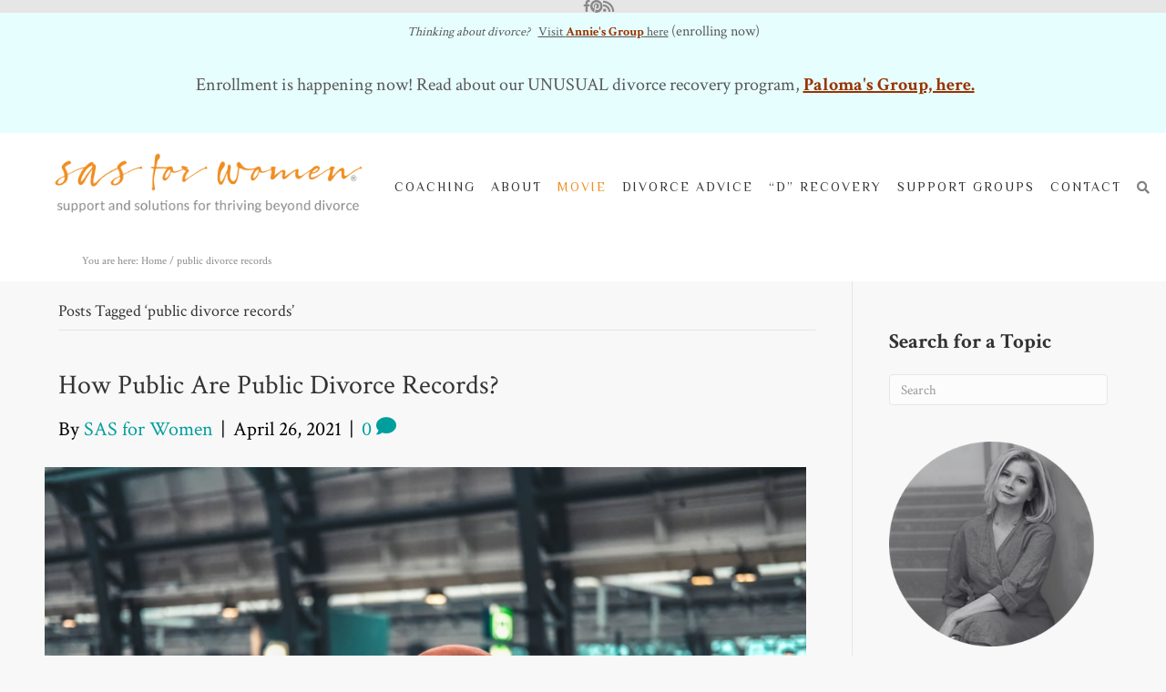

--- FILE ---
content_type: text/html; charset=UTF-8
request_url: https://sasforwomen.com/tag/public-divorce-records/
body_size: 31002
content:
<!DOCTYPE html>
<html lang="en-US">
<head>
<meta charset="UTF-8" />
<script>
var gform;gform||(document.addEventListener("gform_main_scripts_loaded",function(){gform.scriptsLoaded=!0}),document.addEventListener("gform/theme/scripts_loaded",function(){gform.themeScriptsLoaded=!0}),window.addEventListener("DOMContentLoaded",function(){gform.domLoaded=!0}),gform={domLoaded:!1,scriptsLoaded:!1,themeScriptsLoaded:!1,isFormEditor:()=>"function"==typeof InitializeEditor,callIfLoaded:function(o){return!(!gform.domLoaded||!gform.scriptsLoaded||!gform.themeScriptsLoaded&&!gform.isFormEditor()||(gform.isFormEditor()&&console.warn("The use of gform.initializeOnLoaded() is deprecated in the form editor context and will be removed in Gravity Forms 3.1."),o(),0))},initializeOnLoaded:function(o){gform.callIfLoaded(o)||(document.addEventListener("gform_main_scripts_loaded",()=>{gform.scriptsLoaded=!0,gform.callIfLoaded(o)}),document.addEventListener("gform/theme/scripts_loaded",()=>{gform.themeScriptsLoaded=!0,gform.callIfLoaded(o)}),window.addEventListener("DOMContentLoaded",()=>{gform.domLoaded=!0,gform.callIfLoaded(o)}))},hooks:{action:{},filter:{}},addAction:function(o,r,e,t){gform.addHook("action",o,r,e,t)},addFilter:function(o,r,e,t){gform.addHook("filter",o,r,e,t)},doAction:function(o){gform.doHook("action",o,arguments)},applyFilters:function(o){return gform.doHook("filter",o,arguments)},removeAction:function(o,r){gform.removeHook("action",o,r)},removeFilter:function(o,r,e){gform.removeHook("filter",o,r,e)},addHook:function(o,r,e,t,n){null==gform.hooks[o][r]&&(gform.hooks[o][r]=[]);var d=gform.hooks[o][r];null==n&&(n=r+"_"+d.length),gform.hooks[o][r].push({tag:n,callable:e,priority:t=null==t?10:t})},doHook:function(r,o,e){var t;if(e=Array.prototype.slice.call(e,1),null!=gform.hooks[r][o]&&((o=gform.hooks[r][o]).sort(function(o,r){return o.priority-r.priority}),o.forEach(function(o){"function"!=typeof(t=o.callable)&&(t=window[t]),"action"==r?t.apply(null,e):e[0]=t.apply(null,e)})),"filter"==r)return e[0]},removeHook:function(o,r,t,n){var e;null!=gform.hooks[o][r]&&(e=(e=gform.hooks[o][r]).filter(function(o,r,e){return!!(null!=n&&n!=o.tag||null!=t&&t!=o.priority)}),gform.hooks[o][r]=e)}});
</script>

<meta name='viewport' content='width=device-width, initial-scale=1.0' />
<meta http-equiv='X-UA-Compatible' content='IE=edge' />
<link rel="profile" href="https://gmpg.org/xfn/11" />
<meta name='robots' content='index, follow, max-image-preview:large, max-snippet:-1, max-video-preview:-1' />

<!-- Google Tag Manager by PYS -->
<script data-cfasync="false" data-pagespeed-no-defer>
	var pys_datalayer_name = "dataLayer";
	window.dataLayer = window.dataLayer || [];</script> 
<!-- End Google Tag Manager by PYS -->
	<!-- This site is optimized with the Yoast SEO Premium plugin v26.6 (Yoast SEO v26.6) - https://yoast.com/wordpress/plugins/seo/ -->
	<title>public divorce records Archives - SAS for Women</title>
	<link rel="canonical" href="https://sasforwomen.com/tag/public-divorce-records/" />
	<meta property="og:locale" content="en_US" />
	<meta property="og:type" content="article" />
	<meta property="og:title" content="public divorce records Archives" />
	<meta property="og:url" content="https://sasforwomen.com/tag/public-divorce-records/" />
	<meta property="og:site_name" content="Divorce Advice and Coaching for Women | SAS" />
	<meta name="twitter:card" content="summary_large_image" />
	<meta name="twitter:site" content="@sasforwomen" />
	<script type="application/ld+json" class="yoast-schema-graph">{"@context":"https://schema.org","@graph":[{"@type":"CollectionPage","@id":"https://sasforwomen.com/tag/public-divorce-records/","url":"https://sasforwomen.com/tag/public-divorce-records/","name":"public divorce records Archives - SAS for Women","isPartOf":{"@id":"https://sasforwomen.com/#website"},"primaryImageOfPage":{"@id":"https://sasforwomen.com/tag/public-divorce-records/#primaryimage"},"image":{"@id":"https://sasforwomen.com/tag/public-divorce-records/#primaryimage"},"thumbnailUrl":"https://sasforwomen.com/wp-content/uploads/2021/04/Public-divorce-records-Credit-Ferraz-for-Unsplash.jpeg","breadcrumb":{"@id":"https://sasforwomen.com/tag/public-divorce-records/#breadcrumb"},"inLanguage":"en-US"},{"@type":"ImageObject","inLanguage":"en-US","@id":"https://sasforwomen.com/tag/public-divorce-records/#primaryimage","url":"https://sasforwomen.com/wp-content/uploads/2021/04/Public-divorce-records-Credit-Ferraz-for-Unsplash.jpeg","contentUrl":"https://sasforwomen.com/wp-content/uploads/2021/04/Public-divorce-records-Credit-Ferraz-for-Unsplash.jpeg","width":1051,"height":701,"caption":"Credit: Ferraz for Unsplash."},{"@type":"BreadcrumbList","@id":"https://sasforwomen.com/tag/public-divorce-records/#breadcrumb","itemListElement":[{"@type":"ListItem","position":1,"name":"You are here: Home","item":"https://sasforwomen.com/"},{"@type":"ListItem","position":2,"name":"public divorce records"}]},{"@type":"WebSite","@id":"https://sasforwomen.com/#website","url":"https://sasforwomen.com/","name":"Divorce Advice and Coaching for Women | SAS","description":"Resources for women navigating divorce and other life changes","publisher":{"@id":"https://sasforwomen.com/#organization"},"potentialAction":[{"@type":"SearchAction","target":{"@type":"EntryPoint","urlTemplate":"https://sasforwomen.com/?s={search_term_string}"},"query-input":{"@type":"PropertyValueSpecification","valueRequired":true,"valueName":"search_term_string"}}],"inLanguage":"en-US"},{"@type":"Organization","@id":"https://sasforwomen.com/#organization","name":"SAS for Women","url":"https://sasforwomen.com/","logo":{"@type":"ImageObject","inLanguage":"en-US","@id":"https://sasforwomen.com/#/schema/logo/image/","url":"https://sasforwomen.com/wp-content/uploads/2018/07/Logo-2017-w-tag-with-no-background.png","contentUrl":"https://sasforwomen.com/wp-content/uploads/2018/07/Logo-2017-w-tag-with-no-background.png","width":850,"height":200,"caption":"SAS for Women"},"image":{"@id":"https://sasforwomen.com/#/schema/logo/image/"},"sameAs":["https://www.facebook.com/sasforwomen/","https://x.com/sasforwomen"]}]}</script>
	<!-- / Yoast SEO Premium plugin. -->


<script type='application/javascript'  id='pys-version-script'>console.log('PixelYourSite Free version 11.1.5.1');</script>
<link rel='dns-prefetch' href='//a.omappapi.com' />
<link rel='dns-prefetch' href='//fonts.googleapis.com' />
<link href='https://fonts.gstatic.com' crossorigin rel='preconnect' />
<link rel="alternate" type="application/rss+xml" title="Divorce Advice and Coaching for Women | SAS &raquo; Feed" href="https://sasforwomen.com/feed/" />
<link rel="alternate" type="application/rss+xml" title="Divorce Advice and Coaching for Women | SAS &raquo; Comments Feed" href="https://sasforwomen.com/comments/feed/" />
<link rel="alternate" type="application/rss+xml" title="Divorce Advice and Coaching for Women | SAS &raquo; public divorce records Tag Feed" href="https://sasforwomen.com/tag/public-divorce-records/feed/" />
<link rel="preload" href="https://sasforwomen.com/wp-content/plugins/bb-plugin/fonts/fontawesome/5.15.4/webfonts/fa-solid-900.woff2" as="font" type="font/woff2" crossorigin="anonymous">
<link rel="preload" href="https://sasforwomen.com/wp-content/plugins/bb-plugin/fonts/fontawesome/5.15.4/webfonts/fa-regular-400.woff2" as="font" type="font/woff2" crossorigin="anonymous">
<link rel="preload" href="https://sasforwomen.com/wp-content/plugins/bb-plugin/fonts/fontawesome/5.15.4/webfonts/fa-brands-400.woff2" as="font" type="font/woff2" crossorigin="anonymous">
		<style>
			.lazyload,
			.lazyloading {
				max-width: 100%;
			}
		</style>
		<style id='wp-img-auto-sizes-contain-inline-css'>
img:is([sizes=auto i],[sizes^="auto," i]){contain-intrinsic-size:3000px 1500px}
/*# sourceURL=wp-img-auto-sizes-contain-inline-css */
</style>
<style id='wp-emoji-styles-inline-css'>

	img.wp-smiley, img.emoji {
		display: inline !important;
		border: none !important;
		box-shadow: none !important;
		height: 1em !important;
		width: 1em !important;
		margin: 0 0.07em !important;
		vertical-align: -0.1em !important;
		background: none !important;
		padding: 0 !important;
	}
/*# sourceURL=wp-emoji-styles-inline-css */
</style>
<link rel='stylesheet' id='uaf_client_css-css' href='https://sasforwomen.com/wp-content/uploads/useanyfont/uaf.css?ver=1764768717' media='all' />
<link rel='stylesheet' id='cmplz-general-css' href='https://sasforwomen.com/wp-content/plugins/complianz-gdpr-premium/assets/css/cookieblocker.min.css?ver=1762438444' media='all' />
<link rel='stylesheet' id='font-awesome-5-css' href='https://sasforwomen.com/wp-content/plugins/bb-plugin/fonts/fontawesome/5.15.4/css/all.min.css?ver=2.9.4.2' media='all' />
<link rel='stylesheet' id='ultimate-icons-css' href='https://sasforwomen.com/wp-content/uploads/bb-plugin/icons/ultimate-icons/style.css?ver=2.9.4.2' media='all' />
<link rel='stylesheet' id='fl-builder-layout-bundle-7b035c3da94082fee8dfcfe5603fcd45-css' href='https://sasforwomen.com/wp-content/uploads/bb-plugin/cache/7b035c3da94082fee8dfcfe5603fcd45-layout-bundle.css?ver=2.9.4.2-1.5.2.1' media='all' />
<link rel='stylesheet' id='recent-posts-widget-with-thumbnails-public-style-css' href='https://sasforwomen.com/wp-content/plugins/recent-posts-widget-with-thumbnails/public.css?ver=7.1.1' media='all' />
<link rel='stylesheet' id='heateor_sss_frontend_css-css' href='https://sasforwomen.com/wp-content/plugins/sassy-social-share/public/css/sassy-social-share-public.css?ver=3.3.79' media='all' />
<style id='heateor_sss_frontend_css-inline-css'>
.heateor_sss_button_instagram span.heateor_sss_svg,a.heateor_sss_instagram span.heateor_sss_svg{background:radial-gradient(circle at 30% 107%,#fdf497 0,#fdf497 5%,#fd5949 45%,#d6249f 60%,#285aeb 90%)}div.heateor_sss_horizontal_sharing a.heateor_sss_button_instagram span{background:#f8f8f8!important;}div.heateor_sss_standard_follow_icons_container a.heateor_sss_button_instagram span{background:#f8f8f8}div.heateor_sss_vertical_sharing  a.heateor_sss_button_instagram span{background:#7ebfc5!important;}div.heateor_sss_floating_follow_icons_container a.heateor_sss_button_instagram span{background:#7ebfc5}div.heateor_sss_vertical_sharing a.heateor_sss_button_instagram span:hover{background:#7ebfc5!important;}div.heateor_sss_floating_follow_icons_container a.heateor_sss_button_instagram span:hover{background:#7ebfc5}.heateor_sss_horizontal_sharing .heateor_sss_svg,.heateor_sss_standard_follow_icons_container .heateor_sss_svg{background-color:#f8f8f8!important;background:#f8f8f8!important;color:#8d8d8d;border-width:1px;border-style:solid;border-color:#ddd6d6}.heateor_sss_horizontal_sharing span.heateor_sss_svg:hover,.heateor_sss_standard_follow_icons_container span.heateor_sss_svg:hover{border-color:#ddd6d6;}.heateor_sss_vertical_sharing span.heateor_sss_svg,.heateor_sss_floating_follow_icons_container span.heateor_sss_svg{background-color:#7ebfc5!important;background:#7ebfc5!important;color:#fff;border-width:0px;border-style:solid;border-color:transparent;}.heateor_sss_vertical_sharing span.heateor_sss_svg:hover,.heateor_sss_floating_follow_icons_container span.heateor_sss_svg:hover{background-color:#7ebfc5!important;background:#7ebfc5!important;border-color:transparent;}@media screen and (max-width:783px) {.heateor_sss_vertical_sharing{display:none!important}}
/*# sourceURL=heateor_sss_frontend_css-inline-css */
</style>
<link rel='stylesheet' id='sticky_style-css' href='https://sasforwomen.com/wp-content/plugins/bb-sticky-column/css/sticky-column.css?ver=3aa26de8f83f9d16a72c890236d89c5a' media='all' />
<link rel='stylesheet' id='font-awesome-css' href='https://sasforwomen.com/wp-content/plugins/bb-plugin/fonts/fontawesome/5.15.4/css/v4-shims.min.css?ver=2.9.4.2' media='all' />
<link rel='stylesheet' id='jquery-magnificpopup-css' href='https://sasforwomen.com/wp-content/plugins/bb-plugin/css/jquery.magnificpopup.min.css?ver=2.9.4.2' media='all' />
<link rel='stylesheet' id='base-css' href='https://sasforwomen.com/wp-content/themes/bb-theme/css/base.min.css?ver=1.7.19.1' media='all' />
<link rel='stylesheet' id='fl-automator-skin-css' href='https://sasforwomen.com/wp-content/uploads/bb-theme/skin-69399e0461007.css?ver=1.7.19.1' media='all' />
<link rel='stylesheet' id='fl-child-theme-css' href='https://sasforwomen.com/wp-content/themes/bb-theme-child/style.css?ver=3aa26de8f83f9d16a72c890236d89c5a' media='all' />
<link rel='stylesheet' id='fl-builder-google-fonts-b800d688dff9c85bc1ea4677a5ece26b-css' href='//fonts.googleapis.com/css?family=Crimson+Text%3A300%2C400%2C700%2C400%7CPhilosopher%3A400%2C700&#038;ver=3aa26de8f83f9d16a72c890236d89c5a' media='all' />
<script src="https://sasforwomen.com/wp-content/plugins/google-analytics-premium/assets/js/frontend-gtag.min.js?ver=9.11.0" id="monsterinsights-frontend-script-js" async data-wp-strategy="async"></script>
<script data-cfasync="false" data-wpfc-render="false" id='monsterinsights-frontend-script-js-extra'>var monsterinsights_frontend = {"js_events_tracking":"true","download_extensions":"doc,pdf,ppt,zip,xls,docx,pptx,xlsx","inbound_paths":"[]","home_url":"https:\/\/sasforwomen.com","hash_tracking":"false","v4_id":"G-2QERWW49K1"};</script>
<script src="https://sasforwomen.com/wp-includes/js/jquery/jquery.min.js?ver=3.7.1" id="jquery-core-js"></script>
<script src="https://sasforwomen.com/wp-includes/js/jquery/jquery-migrate.min.js?ver=3.4.1" id="jquery-migrate-js"></script>
<script type="text/plain" data-service="facebook" data-category="marketing" data-cmplz-src="https://sasforwomen.com/wp-content/plugins/pixelyoursite/dist/scripts/jquery.bind-first-0.2.3.min.js?ver=0.2.3" id="jquery-bind-first-js"></script>
<script type="text/plain" data-service="facebook" data-category="marketing" data-cmplz-src="https://sasforwomen.com/wp-content/plugins/pixelyoursite/dist/scripts/js.cookie-2.1.3.min.js?ver=2.1.3" id="js-cookie-pys-js"></script>
<script type="text/plain" data-service="facebook" data-category="marketing" data-cmplz-src="https://sasforwomen.com/wp-content/plugins/pixelyoursite/dist/scripts/tld.min.js?ver=2.3.1" id="js-tld-js"></script>
<script type="text/plain" data-service="facebook" data-category="marketing" id="pys-js-extra">
var pysOptions = {"staticEvents":{"facebook":{"init_event":[{"delay":0,"type":"static","ajaxFire":false,"name":"PageView","pixelIds":["267274324383720"],"eventID":"ed46e275-bf56-4aa5-bdee-33ca9c6d11f9","params":{"page_title":"public divorce records","post_type":"tag","post_id":6856,"plugin":"PixelYourSite","user_role":"guest","event_url":"sasforwomen.com/tag/public-divorce-records/"},"e_id":"init_event","ids":[],"hasTimeWindow":false,"timeWindow":0,"woo_order":"","edd_order":""}]}},"dynamicEvents":{"automatic_event_form":{"facebook":{"delay":0,"type":"dyn","name":"Form","pixelIds":["267274324383720"],"eventID":"df52f10c-be87-43e0-8d39-fdea0bca8e99","params":{"page_title":"public divorce records","post_type":"tag","post_id":6856,"plugin":"PixelYourSite","user_role":"guest","event_url":"sasforwomen.com/tag/public-divorce-records/"},"e_id":"automatic_event_form","ids":[],"hasTimeWindow":false,"timeWindow":0,"woo_order":"","edd_order":""},"gtm":{"delay":0,"type":"dyn","name":"Form","trackingIds":["GTM-MN7NL4"],"eventID":"df52f10c-be87-43e0-8d39-fdea0bca8e99","params":{"triggerType":{"type":"automated"},"page_title":"public divorce records","post_type":"tag","post_id":6856,"plugin":"PixelYourSite","user_role":"guest","event_url":"sasforwomen.com/tag/public-divorce-records/"},"e_id":"automatic_event_form","ids":[],"hasTimeWindow":false,"timeWindow":0,"pixelIds":[],"woo_order":"","edd_order":""}},"automatic_event_download":{"facebook":{"delay":0,"type":"dyn","name":"Download","extensions":["","doc","exe","js","pdf","ppt","tgz","zip","xls"],"pixelIds":["267274324383720"],"eventID":"59c5a8e5-599f-4fbd-8ea0-c750d1ea6175","params":{"page_title":"public divorce records","post_type":"tag","post_id":6856,"plugin":"PixelYourSite","user_role":"guest","event_url":"sasforwomen.com/tag/public-divorce-records/"},"e_id":"automatic_event_download","ids":[],"hasTimeWindow":false,"timeWindow":0,"woo_order":"","edd_order":""},"gtm":{"delay":0,"type":"dyn","name":"Download","extensions":["","doc","exe","js","pdf","ppt","tgz","zip","xls"],"trackingIds":["GTM-MN7NL4"],"eventID":"59c5a8e5-599f-4fbd-8ea0-c750d1ea6175","params":{"triggerType":{"type":"automated"},"page_title":"public divorce records","post_type":"tag","post_id":6856,"plugin":"PixelYourSite","user_role":"guest","event_url":"sasforwomen.com/tag/public-divorce-records/"},"e_id":"automatic_event_download","ids":[],"hasTimeWindow":false,"timeWindow":0,"pixelIds":[],"woo_order":"","edd_order":""}},"automatic_event_comment":{"facebook":{"delay":0,"type":"dyn","name":"Comment","pixelIds":["267274324383720"],"eventID":"cf865783-2853-4a36-bd12-70e8bf5b22d2","params":{"page_title":"public divorce records","post_type":"tag","post_id":6856,"plugin":"PixelYourSite","user_role":"guest","event_url":"sasforwomen.com/tag/public-divorce-records/"},"e_id":"automatic_event_comment","ids":[],"hasTimeWindow":false,"timeWindow":0,"woo_order":"","edd_order":""},"gtm":{"delay":0,"type":"dyn","name":"Comment","trackingIds":["GTM-MN7NL4"],"eventID":"cf865783-2853-4a36-bd12-70e8bf5b22d2","params":{"triggerType":{"type":"automated"},"page_title":"public divorce records","post_type":"tag","post_id":6856,"plugin":"PixelYourSite","user_role":"guest","event_url":"sasforwomen.com/tag/public-divorce-records/"},"e_id":"automatic_event_comment","ids":[],"hasTimeWindow":false,"timeWindow":0,"pixelIds":[],"woo_order":"","edd_order":""}},"automatic_event_scroll":{"facebook":{"delay":0,"type":"dyn","name":"PageScroll","scroll_percent":0,"pixelIds":["267274324383720"],"eventID":"dcb4ba4b-2d76-4972-9223-e58cb9ac8ac0","params":{"page_title":"public divorce records","post_type":"tag","post_id":6856,"plugin":"PixelYourSite","user_role":"guest","event_url":"sasforwomen.com/tag/public-divorce-records/"},"e_id":"automatic_event_scroll","ids":[],"hasTimeWindow":false,"timeWindow":0,"woo_order":"","edd_order":""},"gtm":{"delay":0,"type":"dyn","name":"PageScroll","scroll_percent":0,"trackingIds":["GTM-MN7NL4"],"eventID":"dcb4ba4b-2d76-4972-9223-e58cb9ac8ac0","params":{"triggerType":{"type":"automated"},"page_title":"public divorce records","post_type":"tag","post_id":6856,"plugin":"PixelYourSite","user_role":"guest","event_url":"sasforwomen.com/tag/public-divorce-records/"},"e_id":"automatic_event_scroll","ids":[],"hasTimeWindow":false,"timeWindow":0,"pixelIds":[],"woo_order":"","edd_order":""}},"automatic_event_time_on_page":{"facebook":{"delay":0,"type":"dyn","name":"TimeOnPage","time_on_page":0,"pixelIds":["267274324383720"],"eventID":"f636fae7-6fd6-467f-bdde-a73a81382883","params":{"page_title":"public divorce records","post_type":"tag","post_id":6856,"plugin":"PixelYourSite","user_role":"guest","event_url":"sasforwomen.com/tag/public-divorce-records/"},"e_id":"automatic_event_time_on_page","ids":[],"hasTimeWindow":false,"timeWindow":0,"woo_order":"","edd_order":""},"gtm":{"delay":0,"type":"dyn","name":"TimeOnPage","time_on_page":0,"trackingIds":["GTM-MN7NL4"],"eventID":"f636fae7-6fd6-467f-bdde-a73a81382883","params":{"triggerType":{"type":"automated"},"page_title":"public divorce records","post_type":"tag","post_id":6856,"plugin":"PixelYourSite","user_role":"guest","event_url":"sasforwomen.com/tag/public-divorce-records/"},"e_id":"automatic_event_time_on_page","ids":[],"hasTimeWindow":false,"timeWindow":0,"pixelIds":[],"woo_order":"","edd_order":""}}},"triggerEvents":[],"triggerEventTypes":[],"facebook":{"pixelIds":["267274324383720"],"advancedMatching":[],"advancedMatchingEnabled":true,"removeMetadata":false,"wooVariableAsSimple":false,"serverApiEnabled":false,"wooCRSendFromServer":false,"send_external_id":null,"enabled_medical":false,"do_not_track_medical_param":["event_url","post_title","page_title","landing_page","content_name","categories","category_name","tags"],"meta_ldu":false},"gtm":{"trackingIds":["GTM-MN7NL4"],"gtm_dataLayer_name":"dataLayer","gtm_container_domain":"www.googletagmanager.com","gtm_container_identifier":"gtm","gtm_auth":"","gtm_preview":"","gtm_just_data_layer":false,"check_list":"disabled","check_list_contain":[],"wooVariableAsSimple":false},"debug":"","siteUrl":"https://sasforwomen.com","ajaxUrl":"https://sasforwomen.com/wp-admin/admin-ajax.php","ajax_event":"10a1a9736b","enable_remove_download_url_param":"1","cookie_duration":"7","last_visit_duration":"60","enable_success_send_form":"","ajaxForServerEvent":"1","ajaxForServerStaticEvent":"1","useSendBeacon":"1","send_external_id":"1","external_id_expire":"180","track_cookie_for_subdomains":"1","google_consent_mode":"1","gdpr":{"ajax_enabled":true,"all_disabled_by_api":false,"facebook_disabled_by_api":false,"analytics_disabled_by_api":false,"google_ads_disabled_by_api":false,"pinterest_disabled_by_api":false,"bing_disabled_by_api":false,"reddit_disabled_by_api":false,"externalID_disabled_by_api":false,"facebook_prior_consent_enabled":false,"analytics_prior_consent_enabled":true,"google_ads_prior_consent_enabled":null,"pinterest_prior_consent_enabled":true,"bing_prior_consent_enabled":true,"cookiebot_integration_enabled":false,"cookiebot_facebook_consent_category":"marketing","cookiebot_analytics_consent_category":"statistics","cookiebot_tiktok_consent_category":"marketing","cookiebot_google_ads_consent_category":"marketing","cookiebot_pinterest_consent_category":"marketing","cookiebot_bing_consent_category":"marketing","consent_magic_integration_enabled":false,"real_cookie_banner_integration_enabled":false,"cookie_notice_integration_enabled":false,"cookie_law_info_integration_enabled":false,"analytics_storage":{"enabled":true,"value":"granted","filter":false},"ad_storage":{"enabled":true,"value":"granted","filter":false},"ad_user_data":{"enabled":true,"value":"granted","filter":false},"ad_personalization":{"enabled":true,"value":"granted","filter":false}},"cookie":{"disabled_all_cookie":false,"disabled_start_session_cookie":false,"disabled_advanced_form_data_cookie":false,"disabled_landing_page_cookie":false,"disabled_first_visit_cookie":false,"disabled_trafficsource_cookie":false,"disabled_utmTerms_cookie":false,"disabled_utmId_cookie":false},"tracking_analytics":{"TrafficSource":"direct","TrafficLanding":"undefined","TrafficUtms":[],"TrafficUtmsId":[]},"GATags":{"ga_datalayer_type":"default","ga_datalayer_name":"dataLayerPYS"},"woo":{"enabled":false},"edd":{"enabled":false},"cache_bypass":"1767416191"};
//# sourceURL=pys-js-extra
</script>
<script type="text/plain" data-service="facebook" data-category="marketing" data-cmplz-src="https://sasforwomen.com/wp-content/plugins/pixelyoursite/dist/scripts/public.js?ver=11.1.5.1" id="pys-js"></script>
<script src="https://sasforwomen.com/wp-content/plugins/bb-sticky-column/js/sticky-column.js?ver=3aa26de8f83f9d16a72c890236d89c5a" id="sticky_script-js"></script>
<link rel="https://api.w.org/" href="https://sasforwomen.com/wp-json/" /><link rel="alternate" title="JSON" type="application/json" href="https://sasforwomen.com/wp-json/wp/v2/tags/6856" /><!-- Google Tag Manager -->
<script type="text/plain" data-service="google-analytics" data-category="statistics">(function(w,d,s,l,i){w[l]=w[l]||[];w[l].push({'gtm.start':
new Date().getTime(),event:'gtm.js'});var f=d.getElementsByTagName(s)[0],
j=d.createElement(s),dl=l!='dataLayer'?'&l='+l:'';j.async=true;j.src=
'https://www.googletagmanager.com/gtm.js?id='+i+dl;f.parentNode.insertBefore(j,f);
})(window,document,'script','dataLayer','GTM-MN7NL4');</script>
<!-- End Google Tag Manager -->			<style>.cmplz-hidden {
					display: none !important;
				}</style>		<script>
			document.documentElement.className = document.documentElement.className.replace('no-js', 'js');
		</script>
				<style>
			.no-js img.lazyload {
				display: none;
			}

			figure.wp-block-image img.lazyloading {
				min-width: 150px;
			}

			.lazyload,
			.lazyloading {
				--smush-placeholder-width: 100px;
				--smush-placeholder-aspect-ratio: 1/1;
				width: var(--smush-image-width, var(--smush-placeholder-width)) !important;
				aspect-ratio: var(--smush-image-aspect-ratio, var(--smush-placeholder-aspect-ratio)) !important;
			}

						.lazyload, .lazyloading {
				opacity: 0;
			}

			.lazyloaded {
				opacity: 1;
				transition: opacity 400ms;
				transition-delay: 0ms;
			}

					</style>
		<style class='wp-fonts-local'>
@font-face{font-family:bambusa;font-style:normal;font-weight:400;font-display:fallback;src:url('https://sasforwomen.com/wp-content/uploads/useanyfont/180111051312Bambusa.woff2') format('woff2');}
</style>
		<style id="wp-custom-css">
			.fl-page-bar,
.fl-page-content,
.fl-page-footer-widgets{background: #F8F8F8;}

.single-post aside#search-3 {
    margin-top: 30px;
}

/**Menu code starts**/

/**menu must read widget**/
ul#menu-popular {
    font-size: 18px;
}

/**menu code ends**/


.fl-post-thumb img {width: 100%;}

blockquote {
    padding: 10px 20px;
    margin: 0 0 20px;
    color: #8d8d8d;
    font-size: 28px!important;
    border-left: 7px solid #019e9e;}


/**breadcrumbs style start**/

div#custombreadcrumbs a
{color: #888888;}
div#custombreadcrumbs {
    float: right;
    color: #888888;
    font-size: 12px;
	padding-top: 1%;
}
/**breadcrumbs style ends**/



/**hide title on page **/
.page-template-default header.fl-post-header {display: none;}

/**Gravity Style start**/

ul#gform_fields_7 {font-size: 0.92em;}

input,select, textarea {
    border-color: #e1e1e1;
    background-color: #ffffff;
    font-size: 15px !important;
    font-family: Crimson Text !important;
    color: #444444 !important;
    padding: 5px;}
	
input#gform_submit_button_5,
input#gform_submit_button_6,
input#gform_submit_button_11 {
    width: 100%!important;}

.gform_legacy_markup_wrapper .top_label input.medium, .gform_legacy_markup_wrapper .top_label select.medium {
    width: 100%!important;}

ul#gform_fields_6 {color: #8d8d8d;}

.gform_legacy_markup_wrapper .gform_footer input.button, .gform_legacy_markup_wrapper .gform_footer input[type=submit], .gform_legacy_markup_wrapper .gform_page_footer input.button, .gform_legacy_markup_wrapper .gform_page_footer input[type=submit] {
    width: 50%!important;
	background-color: #019e9e;
    color: #ffffff;
    border-color: #007c7c;
	color: #f8f8f8!important;
    font-size: 25px!important;}

.gform_legacy_markup_wrapper .gform_footer input.button:hover, .gform_legacy_markup_wrapper .gform_footer input[type=submit]:hover, .gform_legacy_markup_wrapper .gform_page_footer input.button:hover, .gform_legacy_markup_wrapper .gform_page_footer input[type=submit]:hover {
    background-color: #fa9664;
    color: #f8f8f8;
	border-color: #d87442;}

.gform_legacy_markup_wrapper .gfield_checkbox li label, .gform_legacy_markup_wrapper .gfield_radio li label ,.gform_legacy_markup_wrapper .gfield_radio li label p {
    font-size: 20px!important;
    line-height: 20px!important;
    color: #8d8d8d;
    font-weight: 500;}

input#choice_6_12_1 {margin-top: -50px;}
label#label_6_12_1 p {font-size: 13px!important;}

label#label_7_10_1 {
    padding-left: 15px;
    color: black;
}
.gform_legacy_markup_wrapper ul.gfield_checkbox li label, .gform_legacy_markup_wrapper ul.gfield_radio li label {
	font-size: 16px!important;
}
/**Gravity Style Ends**/



aside#recent-posts-widget-with-thumbnails-2 a,
ul#menu-popular a,
ul#menu-widget-nav a {color: #8d8d8d;}
aside#recent-posts-widget-with-thumbnails-2 a:hover,
ul#menu-popular a:hover,
ul#menu-widget-nav a:hover {
color: #ED8F23;
text-decoration: none;}

/**footer style start**/

.fl-page-footer-container.container .col-sm-6.col-md-6.text-left.clearfix {
    width: 20%;float:left;}	

.fl-page-footer-container.container .col-sm-6.col-md-6.text-right.clearfix {
    width: 80%;float:left;}

.fl-page-footer .fl-page-footer-nav {
    margin-bottom:0px;}

.fl-page-footer-nav>li>a {
   padding-bottom: 0px;
	font-size: 15px;
	letter-spacing:1px;
	padding: 5px;}
/**footer style ends**/

/** sidebar style **/
#rpwwt-recent-posts-widget-with-thumbnails-2 img {
    max-width: 100%;
    width: 100%;
    height: auto;}

aside#recent-posts-widget-with-thumbnails-2 span {
    color: #000000;
}

.fl-widget .fl-widget-title {
    font-size: 23px;}

.page-template-tpl-sidebar aside#nav_menu-4 {
    display: none;
}

/** sidebar style ends**/


/**social icons start**/
.heateor_sss_sharing_ul a {margin-left: -2px!important;}

.heateor_sss_sharing_title {
    padding-bottom: 20px;
}
/**social icons ends**/

hr {
    border: solid #ddd;
    border-width: 2px 0 0;
    clear: both;
    margin: 10px 0 30px;
    height: 0;}

.page-template .fl-post-header { display: none!important;}

.fl-content {margin: 0px;}

/**Custom icon start**/
#learnart li.fas.fa-check:before {
    text-align: center;
    background: #fbebe2;
    font-size: 30px;
    padding: 15px;
    line-height: 64px;
    border-radius: 50%;
	margin-right: 30px;}

#blackwhite li.fas.fa-check,
#learnart li.fas.fa-check {margin-bottom: 20px;}

#blackwhite li.fas.fa-check:before {    
    font-size: 22px;
    line-height: 50px;
    margin-right: 10px;}

/**Custom icon ends**/

div#footersocial {
    display: inline;
    float: left;
}
#footersocial .fl-icon-wrap {
	border: 0px !important;}

#homepost h2.fl-post-grid-title {
    font-weight: 700;}

/* css changes 09102023 */

.fl-module-content .fl-rich-text li{
    margin-top: 30px;
}

blockquote p span{
    font-size: 28px!important;
}


div#post-content h2 {
    font-size: 30px!important;
    font-weight: bold;
}

div#post-content h3 {
    font-size: 26px;
    font-weight: bold;
}

div#post-content h4 {
    font-size: 24px;
    font-weight: bold;
}

div#post-content h5 {
    font-size: 22px;
    font-weight: bold;
}

.fl-widget ul li {
    margin: 25px 0 25px 0;
}

.gform_required_legend {
    display: none !important;
}
/* Make all sidebar widget titles bold */
.fl-widget-title {
  font-weight: bold;
}
/* Make all sidebar widget links dark gray */
.fl-widget a {
  color: #4a4a4a !important;
}		</style>
		<link rel='stylesheet' id='gform_basic-css' href='https://sasforwomen.com/wp-content/plugins/gravityforms/assets/css/dist/basic.min.css?ver=2.9.24' media='all' />
<link rel='stylesheet' id='gform_theme_components-css' href='https://sasforwomen.com/wp-content/plugins/gravityforms/assets/css/dist/theme-components.min.css?ver=2.9.24' media='all' />
<link rel='stylesheet' id='gform_theme-css' href='https://sasforwomen.com/wp-content/plugins/gravityforms/assets/css/dist/theme.min.css?ver=2.9.24' media='all' />
</head>
<body data-rsssl=1 data-cmplz=2 class="archive tag tag-public-divorce-records tag-6856 wp-theme-bb-theme wp-child-theme-bb-theme-child fl-builder-2-9-4-2 fl-themer-1-5-2-1 fl-theme-1-7-19-1 fl-no-js fl-theme-builder-part fl-theme-builder-part-breadcrumbs fl-theme-builder-footer fl-theme-builder-footer-custom-footer fl-theme-builder-header fl-theme-builder-header-new-header fl-framework-base fl-preset-default fl-full-width fl-search-active fl-submenu-toggle fl-nav-collapse-menu" itemscope="itemscope" itemtype="https://schema.org/WebPage">
<!-- Google Tag Manager (noscript) -->
<noscript><div class="cmplz-placeholder-parent"><iframe data-placeholder-image="https://sasforwomen.com/wp-content/plugins/complianz-gdpr-premium/assets/images/placeholders/default-minimal.jpg" data-category="statistics" data-service="google-analytics" class="cmplz-placeholder-element cmplz-iframe cmplz-iframe-styles cmplz-no-video " data-cmplz-target="src" data-src-cmplz="https://www.googletagmanager.com/ns.html?id=GTM-MN7NL4"  src="about:blank" 
height="0" width="0" style="display:none;visibility:hidden"></iframe></div></noscript>
<!-- End Google Tag Manager (noscript) --><a aria-label="Skip to content" class="fl-screen-reader-text" href="#fl-main-content">Skip to content</a><div class="fl-page">
	<header class="fl-builder-content fl-builder-content-21651 fl-builder-global-templates-locked" data-post-id="21651" data-type="header" data-sticky="1" data-sticky-on="" data-sticky-breakpoint="medium" data-shrink="0" data-overlay="0" data-overlay-bg="transparent" data-shrink-image-height="50px" role="banner" itemscope="itemscope" itemtype="http://schema.org/WPHeader"><div class="fl-row fl-row-full-width fl-row-bg-color fl-node-dbizqrh3ys7k fl-row-default-height fl-row-align-center" data-node="dbizqrh3ys7k">
	<div class="fl-row-content-wrap">
								<div class="fl-row-content fl-row-fixed-width fl-node-content">
		
<div class="fl-col-group fl-node-2kx6pz8jf4gn" data-node="2kx6pz8jf4gn">
			<div class="fl-col fl-node-lsbk2g4w0ae6 fl-col-bg-color fl-col-small" data-node="lsbk2g4w0ae6">
	<div class="fl-col-content fl-node-content"></div>
</div>
			<div class="fl-col fl-node-y1cw7abh0k6i fl-col-bg-color fl-col-small" data-node="y1cw7abh0k6i">
	<div class="fl-col-content fl-node-content"><div class="fl-module fl-module-icon-group fl-node-6dioqfb7mcrx" data-node="6dioqfb7mcrx">
	<div class="fl-module-content fl-node-content">
		<div class="fl-icon-group">
	<span class="fl-icon">
								<a href="https://www.facebook.com/sasforwomen/" target="_blank" rel="noopener" >
							<i class="ua-icon ua-icon-facebook22" aria-hidden="true"></i>
				<span class="sr-only">Facebook</span>
						</a>
			</span>
		<span class="fl-icon">
								<a href="https://www.pinterest.com/sasforwomendivorcecoaching/" target="_blank" rel="noopener" >
							<i class="fab fa-pinterest" aria-hidden="true"></i>
				<span class="sr-only">Pinterest</span>
						</a>
			</span>
		<span class="fl-icon">
								<a href="https://sasforwomen.com/feed/" target="_blank" rel="noopener" >
							<i class="fas fa-rss" aria-hidden="true"></i>
				<span class="sr-only">RSS Feed</span>
						</a>
			</span>
	</div>
	</div>
</div>
</div>
</div>
	</div>
		</div>
	</div>
</div>
<div class="fl-row fl-row-full-width fl-row-bg-color fl-node-lcqb8gywtsof fl-row-default-height fl-row-align-center" data-node="lcqb8gywtsof">
	<div class="fl-row-content-wrap">
								<div class="fl-row-content fl-row-full-width fl-node-content">
		
<div class="fl-col-group fl-node-tp1k4s2c7dqm" data-node="tp1k4s2c7dqm">
			<div class="fl-col fl-node-6ik1294vca5f fl-col-bg-color" data-node="6ik1294vca5f">
	<div class="fl-col-content fl-node-content"><div  class="fl-module fl-module-rich-text fl-rich-text fl-node-0pnb1rq3voc4" data-node="0pnb1rq3voc4">
	<div style="background-color: #e6fefe; color: #f4754b; font-size: 14px; padding: 10px 15px; text-align: center; line-height: 1.4;">
<p style="margin: 0 0 4px 0;"><span style="color: #595757; font-size: 14px;"><em>Thinking about divorce?   </em></span><a style="background-color: #e6fefe; color: #595757; text-decoration-line: underline;" href="https://sasforwomen.com/divorce-support-groups/annies-group-2/" target="_blank" rel="noopener">Visit <strong style="color: #993300;">Annie's Group</strong> here</a> <span style="color: #595757; font-size: 16px;">(enrolling now)<br />
</span></p>
<p>&nbsp;</p>
<p><span style="color: #595757; font-size: 20px;"><em> </em>Enrollment is happening now! Read about our UNUSUAL divorce recovery program, <span style="text-decoration: underline;"><a href="https://sasforwomen.com/divorce-support-groups/divorce-recovery-group-for-women/" target="_blank" rel="noopener"><strong style="color: #993300; text-decoration: underline;">Paloma's Group, here.</strong></a></span></span></p>
<p>&nbsp;</p>
</div>
</div>
</div>
</div>
	</div>
		</div>
	</div>
</div>
<div class="fl-row fl-row-full-width fl-row-bg-color fl-node-12vxqnio9jfs fl-row-default-height fl-row-align-center" data-node="12vxqnio9jfs">
	<div class="fl-row-content-wrap">
								<div class="fl-row-content fl-row-full-width fl-node-content">
		
<div class="fl-col-group fl-node-gsi5rynw08a4 fl-col-group-equal-height fl-col-group-align-center fl-col-group-custom-width" data-node="gsi5rynw08a4">
			<div class="fl-col fl-node-sm8ywnke2tvc fl-col-bg-color fl-col-small fl-col-small-custom-width" data-node="sm8ywnke2tvc">
	<div class="fl-col-content fl-node-content"><div
 class="fl-module fl-module-photo fl-photo fl-photo-align-right fl-node-vjlywo2zir6x" data-node="vjlywo2zir6x" itemscope itemtype="https://schema.org/ImageObject">
	<div class="fl-photo-content fl-photo-img-png">
				<a href="https://sasforwomen.com/"  target="_self" itemprop="url">
				<img decoding="async" class="fl-photo-img wp-image-5321 size-full" src="https://sasforwomen.com/wp-content/uploads/2016/04/logo_tm.png" alt="logo_tm" itemprop="image" height="200" width="850" title="logo_tm"  data-no-lazy="1" srcset="https://sasforwomen.com/wp-content/uploads/2016/04/logo_tm.png 850w, https://sasforwomen.com/wp-content/uploads/2016/04/logo_tm-300x71.png 300w, https://sasforwomen.com/wp-content/uploads/2016/04/logo_tm-768x181.png 768w, https://sasforwomen.com/wp-content/uploads/2016/04/logo_tm-610x144.png 610w" sizes="(max-width: 850px) 100vw, 850px" />
				</a>
					</div>
	</div>
</div>
</div>
			<div class="fl-col fl-node-zc5wxt9j081p fl-col-bg-color fl-col-small-custom-width" data-node="zc5wxt9j081p">
	<div class="fl-col-content fl-node-content"><div class="fl-module fl-module-menu fl-node-mqdcau72sgj0" data-node="mqdcau72sgj0">
	<div class="fl-module-content fl-node-content">
		<div class="fl-menu fl-menu-responsive-toggle-mobile fl-menu-search-enabled">
	<button class="fl-menu-mobile-toggle hamburger" aria-label="Menu"><span class="fl-menu-icon svg-container"><svg version="1.1" class="hamburger-menu" xmlns="http://www.w3.org/2000/svg" xmlns:xlink="http://www.w3.org/1999/xlink" viewBox="0 0 512 512">
<rect class="fl-hamburger-menu-top" width="512" height="102"/>
<rect class="fl-hamburger-menu-middle" y="205" width="512" height="102"/>
<rect class="fl-hamburger-menu-bottom" y="410" width="512" height="102"/>
</svg>
</span></button>	<div class="fl-clear"></div>
	<nav aria-label="Menu" itemscope="itemscope" itemtype="https://schema.org/SiteNavigationElement"><ul id="menu-primary" class="menu fl-menu-horizontal fl-toggle-none"><li id="menu-item-22898" class="menu-item menu-item-type-post_type menu-item-object-page"><a target="_blank" href="https://sasforwomen.com/divorce-support-and-solutions/">Coaching</a></li><li id="menu-item-4495" class="menu-item menu-item-type-post_type menu-item-object-page menu-item-has-children fl-has-submenu"><div class="fl-has-submenu-container"><a target="_blank" href="https://sasforwomen.com/about-us/">About</a><span class="fl-menu-toggle"></span></div><ul class="sub-menu">	<li id="menu-item-4801" class="menu-item menu-item-type-post_type menu-item-object-page"><a target="_blank" href="https://sasforwomen.com/liza-caldwell-divorce-recovery-coach/">Liza Caldwell</a></li>	<li id="menu-item-20781" class="menu-item menu-item-type-post_type menu-item-object-page"><a target="_blank" href="https://sasforwomen.com/dori-braddell-divorce-coach/">Dori Braddell</a></li>	<li id="menu-item-4802" class="menu-item menu-item-type-post_type menu-item-object-page"><a target="_blank" href="https://sasforwomen.com/kimberly-mishkin-divorce-recovery-coach/">Kimberly Mishkin</a></li>	<li id="menu-item-5115" class="menu-item menu-item-type-post_type menu-item-object-page"><a target="_blank" href="https://sasforwomen.com/sas-in-the-press/">Press</a></li>	<li id="menu-item-7808" class="menu-item menu-item-type-post_type menu-item-object-page"><a target="_blank" href="https://sasforwomen.com/books/">Books</a></li>	<li id="menu-item-4859" class="menu-item menu-item-type-post_type menu-item-object-page"><a target="_blank" href="https://sasforwomen.com/faqs/">FAQ’s</a></li>	<li id="menu-item-5327" class="menu-item menu-item-type-post_type menu-item-object-page"><a target="_blank" href="https://sasforwomen.com/praise/">Praise</a></li>	<li id="menu-item-6154" class="menu-item menu-item-type-post_type menu-item-object-page"><a target="_blank" href="https://sasforwomen.com/about-us/">About Us</a></li></ul></li><li id="menu-item-13933" class="menu-item menu-item-type-post_type menu-item-object-page"><a target="_blank" href="https://sasforwomen.com/divorce-and-women-one-womans-journey/">Movie</a></li><li id="menu-item-6359" class="menu-item menu-item-type-post_type menu-item-object-page menu-item-has-children fl-has-submenu"><div class="fl-has-submenu-container"><a target="_blank" href="https://sasforwomen.com/divorce-advice-articles/">Divorce Advice</a><span class="fl-menu-toggle"></span></div><ul class="sub-menu">	<li id="menu-item-7779" class="menu-item menu-item-type-post_type menu-item-object-page"><a target="_blank" href="https://sasforwomen.com/contemplating-divorce-articles/">Contemplating Divorce</a></li>	<li id="menu-item-7802" class="menu-item menu-item-type-post_type menu-item-object-page"><a target="_blank" href="https://sasforwomen.com/getting-a-divorce-articles/">Getting a Divorce</a></li>	<li id="menu-item-7801" class="menu-item menu-item-type-post_type menu-item-object-page"><a target="_blank" href="https://sasforwomen.com/life-divorce-articles/">Life After Divorce</a></li>	<li id="menu-item-12470" class="menu-item menu-item-type-post_type menu-item-object-page"><a target="_blank" href="https://sasforwomen.com/coparenting-articles/">Coparenting</a></li>	<li id="menu-item-22445" class="menu-item menu-item-type-post_type menu-item-object-post"><a target="_blank" href="https://sasforwomen.com/36-things-to-do-if-you-are-thinking-about-divorce/">36 Things If Thinking About Divorce</a></li>	<li id="menu-item-7001" class="menu-item menu-item-type-custom menu-item-object-custom"><a target="_blank" href="https://sasforwomen.com/divorce-advice-articles/">All Divorce Articles</a></li>	<li id="menu-item-6352" class="menu-item menu-item-type-post_type menu-item-object-page"><a target="_blank" href="https://sasforwomen.com/free-divorce-support-for-women/">Free Divorce Support</a></li>	<li id="menu-item-23026" class="menu-item menu-item-type-custom menu-item-object-custom"><a target="_blank" href="https://sasforwomen.as.me/schedule/b2408884/appointment/12273718/calendar/any?appointmentTypeIds%5B%5D=12273718">FREE CONSULTATION</a></li></ul></li><li id="menu-item-4860" class="menu-item menu-item-type-post_type menu-item-object-page menu-item-has-children fl-has-submenu"><div class="fl-has-submenu-container"><a target="_blank" href="https://sasforwomen.com/divorce-recovery/">&#8220;D&#8221; Recovery</a><span class="fl-menu-toggle"></span></div><ul class="sub-menu">	<li id="menu-item-4857" class="menu-item menu-item-type-post_type menu-item-object-page"><a target="_blank" href="https://sasforwomen.com/what-is-divorce-coaching/">What is Divorce Coaching?</a></li>	<li id="menu-item-13561" class="menu-item menu-item-type-post_type menu-item-object-page"><a target="_blank" href="https://sasforwomen.com/life-divorce-articles/">Life After Divorce Articles</a></li>	<li id="menu-item-4858" class="menu-item menu-item-type-post_type menu-item-object-page"><a target="_blank" href="https://sasforwomen.com/divorce-events/">Events</a></li>	<li id="menu-item-22935" class="menu-item menu-item-type-post_type menu-item-object-page"><a target="_blank" href="https://sasforwomen.com/divorce-support-and-solutions/">Coaching Services</a></li>	<li id="menu-item-6313" class="menu-item menu-item-type-post_type menu-item-object-page"><a target="_blank" href="https://sasforwomen.com/free-divorce-support-for-women/">Free Coaching</a></li>	<li id="menu-item-23402" class="menu-item menu-item-type-custom menu-item-object-custom"><a href="https://sasforwomen.as.me/schedule/b2408884/appointment/12273718/calendar/any?appointmentTypeIds%5B%5D=12273718">FREE CONSULTATION</a></li>	<li id="menu-item-6151" class="menu-item menu-item-type-post_type menu-item-object-page"><a target="_blank" href="https://sasforwomen.com/divorce-recovery/">46 Steps to Divorce Recovery</a></li>	<li id="menu-item-17534" class="menu-item menu-item-type-post_type menu-item-object-page"><a target="_blank" href="https://sasforwomen.com/divorce-support-groups/divorce-recovery-group-for-women/">Paloma’s Group</a></li></ul></li><li id="menu-item-8422" class="menu-item menu-item-type-custom menu-item-object-custom menu-item-has-children fl-has-submenu"><div class="fl-has-submenu-container"><a target="_blank" href="https://sasforwomen.com/divorce-advice/">Support Groups</a><span class="fl-menu-toggle"></span></div><ul class="sub-menu">	<li id="menu-item-13526" class="menu-item menu-item-type-post_type menu-item-object-page"><a target="_blank" href="https://sasforwomen.com/divorce-support-groups/annies-group-2/">Annie’s Group: Thinking About D</a></li>	<li id="menu-item-21083" class="menu-item menu-item-type-post_type menu-item-object-page"><a target="_blank" href="https://sasforwomen.com/divorce-support-groups/fridas-group/">Frida’s Group: Dealing With D</a></li>	<li id="menu-item-13527" class="menu-item menu-item-type-post_type menu-item-object-page"><a target="_blank" href="https://sasforwomen.com/divorce-support-groups/divorce-recovery-group-for-women/">Paloma’s Group: Life After D</a></li>	<li id="menu-item-8756" class="menu-item menu-item-type-post_type menu-item-object-page"><a target="_blank" href="https://sasforwomen.com/divorce-support-groups/">Divorce Groups</a></li>	<li id="menu-item-8791" class="menu-item menu-item-type-custom menu-item-object-custom"><a target="_blank" href="https://sasforwomen.com/divorce-advice/">Classes</a></li>	<li id="menu-item-22587" class="menu-item menu-item-type-custom menu-item-object-custom"><a target="_blank" href="https://sasforwomen.com/divorce-events/">Virtual Events</a></li>	<li id="menu-item-23025" class="menu-item menu-item-type-custom menu-item-object-custom"><a target="_blank" href="https://sasforwomen.as.me/schedule/b2408884/appointment/12273718/calendar/any?appointmentTypeIds%5B%5D=12273718">FREE CONSULTATION</a></li></ul></li><li id="menu-item-6149" class="menu-item menu-item-type-post_type menu-item-object-page menu-item-has-children fl-has-submenu"><div class="fl-has-submenu-container"><a target="_blank" href="https://sasforwomen.com/contact-sas-for-women/">Contact</a><span class="fl-menu-toggle"></span></div><ul class="sub-menu">	<li id="menu-item-23262" class="menu-item menu-item-type-custom menu-item-object-custom"><a target="_blank" href="https://sasforwomen.as.me/?appointmentType=12778529">Your 1-Hour Strategy Session</a></li>	<li id="menu-item-23263" class="menu-item menu-item-type-custom menu-item-object-custom"><a target="_blank" href="https://sasforwomen.as.me/schedule/b2408884/appointment/965717/calendar/any?appointmentTypeIds%5B%5D=965717">Schedule with Your Coach</a></li>	<li id="menu-item-6369" class="menu-item menu-item-type-post_type menu-item-object-page"><a target="_blank" href="https://sasforwomen.com/divorce-support-and-solutions/">Coaching Services</a></li>	<li id="menu-item-23261" class="menu-item menu-item-type-custom menu-item-object-custom"><a target="_blank" href="https://sasforwomen.as.me/schedule/b2408884/appointment/12273718/calendar/any?appointmentTypeIds%5B%5D=12273718">FREE CONSULTATION</a></li>	<li id="menu-item-6150" class="menu-item menu-item-type-post_type menu-item-object-page"><a target="_blank" href="https://sasforwomen.com/contact-sas-for-women/">Contact</a></li></ul></li><li class='menu-item fl-menu-search-item'><div class="fl-search-form fl-search-form-button fl-search-button-reveal fl-search-button-center fl-search-form-width-full"
	>
	<div class="fl-search-form-wrap">
		<div class="fl-search-form-fields">
			<div class="fl-search-form-input-wrap">
				<form role="search" aria-label="Search form" method="get" action="https://sasforwomen.com/">
	<div class="fl-form-field">
		<input type="search" aria-label="Search input" class="fl-search-text" placeholder="Search..." value="" name="s" />

			</div>
	</form>
			</div>
			<div  class="fl-button-wrap fl-button-width-auto fl-button-center fl-button-has-icon">
			<a href="#" target="_self" class="fl-button">
					<i class="fl-button-icon fl-button-icon-before fas fa-search" aria-hidden="true"></i>
						<span class="fl-button-text"><span class="sr-only">Search</span></span>
					</a>
	</div>
		</div>
	</div>
</div>
</li></ul></nav></div>
	</div>
</div>
</div>
</div>
	</div>
		</div>
	</div>
</div>
</header><div class="uabb-js-breakpoint" style="display: none;"></div><div class="fl-builder-content fl-builder-content-19865 fl-builder-global-templates-locked" data-post-id="19865" data-type="part"><div id="breadcrumbrow" class="fl-row fl-row-full-width fl-row-bg-color fl-node-d0o9siqb8nlr fl-row-custom-height fl-row-align-center" data-node="d0o9siqb8nlr">
	<div class="fl-row-content-wrap">
								<div class="fl-row-content fl-row-fixed-width fl-node-content">
		
<div class="fl-col-group fl-node-3b7zv4psyt2i" data-node="3b7zv4psyt2i">
			<div class="fl-col fl-node-md9khyxbn3cz fl-col-bg-color" data-node="md9khyxbn3cz">
	<div class="fl-col-content fl-node-content"><div id="custombreadcrumbs" class="fl-module fl-module-html fl-node-ydkielvfh7a8" data-node="ydkielvfh7a8">
	<div class="fl-module-content fl-node-content">
		<div class="fl-html">
	<span><span><a href="https://sasforwomen.com/">You are here: Home</a></span> / <span class="breadcrumb_last" aria-current="page">public divorce records</span></span></div>
	</div>
</div>
</div>
</div>
	</div>
		</div>
	</div>
</div>
</div><div class="uabb-js-breakpoint" style="display: none;"></div>	<div id="fl-main-content" class="fl-page-content" itemprop="mainContentOfPage" role="main">

		
<div class="fl-archive container">
	<div class="row">

		
		<div class="fl-content fl-content-left col-md-9" itemscope="itemscope" itemtype="https://schema.org/Blog">

			<header class="fl-archive-header" role="banner">
	<h1 class="fl-archive-title">Posts Tagged &#8216;public divorce records&#8217;</h1>
</header>

			
									<article class="fl-post post-16578 post type-post status-publish format-standard has-post-thumbnail hentry category-getting-a-divorce tag-divorce-and-emotions tag-divorce-and-privacy tag-divorce-law tag-divorce-proceedings tag-divorce-records tag-getting-a-divorce tag-public-divorce-records" id="fl-post-16578" itemscope="itemscope" itemtype="https://schema.org/BlogPosting">

				
	<header class="fl-post-header">
		<h2 class="fl-post-title" itemprop="headline">
			<a href="https://sasforwomen.com/how-public-are-public-divorce-records/" rel="bookmark" title="How Public Are Public Divorce Records?">How Public Are Public Divorce Records?</a>
					</h2>
		<div class="fl-post-meta fl-post-meta-top"><span class="fl-post-author">By <a href="https://sasforwomen.com/author/lizakim/"><span>SAS for Women</span></a></span><span class="fl-sep"> | </span><span class="fl-post-date">April 26, 2021</span><span class="fl-sep"> | </span><span class="fl-comments-popup-link"><a href="https://sasforwomen.com/how-public-are-public-divorce-records/#respond" tabindex="-1" aria-hidden="true"><span aria-label="Comments: 0">0 <i aria-hidden="true" class="fas fa-comment"></i></span></a></span></div><meta itemscope itemprop="mainEntityOfPage" itemtype="https://schema.org/WebPage" itemid="https://sasforwomen.com/how-public-are-public-divorce-records/" content="How Public Are Public Divorce Records?" /><meta itemprop="datePublished" content="2021-04-26" /><meta itemprop="dateModified" content="2025-12-15" /><div itemprop="publisher" itemscope itemtype="https://schema.org/Organization"><meta itemprop="name" content="Divorce Advice and Coaching for Women | SAS"><div itemprop="logo" itemscope itemtype="https://schema.org/ImageObject"><meta itemprop="url" content="https://sasforwomen.com/wp-content/uploads/2018/12/logo.jpg"></div></div><div itemscope itemprop="author" itemtype="https://schema.org/Person"><meta itemprop="url" content="https://sasforwomen.com/author/lizakim/" /><meta itemprop="name" content="SAS for Women" /></div><div itemscope itemprop="image" itemtype="https://schema.org/ImageObject"><meta itemprop="url" content="https://sasforwomen.com/wp-content/uploads/2021/04/Public-divorce-records-Credit-Ferraz-for-Unsplash.jpeg" /><meta itemprop="width" content="1051" /><meta itemprop="height" content="701" /></div><div itemprop="interactionStatistic" itemscope itemtype="https://schema.org/InteractionCounter"><meta itemprop="interactionType" content="https://schema.org/CommentAction" /><meta itemprop="userInteractionCount" content="0" /></div>	</header><!-- .fl-post-header -->

			
				<div class="row fl-post-image-beside-wrap">
			<div class="fl-post-image-beside">
				<div class="fl-post-thumb">
					<a href="https://sasforwomen.com/how-public-are-public-divorce-records/" rel="bookmark" title="How Public Are Public Divorce Records?">
						<img width="1024" height="683" src="https://sasforwomen.com/wp-content/uploads/2021/04/Public-divorce-records-Credit-Ferraz-for-Unsplash-1024x683.jpeg" class="attachment-large size-large wp-post-image" alt="Public Divorce Records: How Public Are They?" aria-label="How Public Are Public Divorce Records?" decoding="async" fetchpriority="high" srcset="https://sasforwomen.com/wp-content/uploads/2021/04/Public-divorce-records-Credit-Ferraz-for-Unsplash-1024x683.jpeg 1024w, https://sasforwomen.com/wp-content/uploads/2021/04/Public-divorce-records-Credit-Ferraz-for-Unsplash-300x200.jpeg 300w, https://sasforwomen.com/wp-content/uploads/2021/04/Public-divorce-records-Credit-Ferraz-for-Unsplash-768x512.jpeg 768w, https://sasforwomen.com/wp-content/uploads/2021/04/Public-divorce-records-Credit-Ferraz-for-Unsplash-705x470.jpeg 705w, https://sasforwomen.com/wp-content/uploads/2021/04/Public-divorce-records-Credit-Ferraz-for-Unsplash.jpeg 1051w" sizes="(max-width: 1024px) 100vw, 1024px" />					</a>
				</div>
			</div>
			<div class="fl-post-content-beside">
					<div class="fl-post-content clearfix" itemprop="text">
		<p>Breakups are awful. They’re painful. They’re exhausting. And they’re deeply personal. Even more so when a breakup is a divorce. So why on earth are there public divorce records to expose your personal business? The idea of your divorce being out there for the world to see may not have even crossed your mind. Between&hellip;</p>
<a class="fl-post-more-link" href="https://sasforwomen.com/how-public-are-public-divorce-records/">Read More</a>	</div><!-- .fl-post-content -->

					</div>
	</div>
	
</article>
<!-- .fl-post -->
				
				
			
		</div>

		<div class="fl-sidebar  fl-sidebar-right fl-sidebar-display-always col-md-3" itemscope="itemscope" itemtype="https://schema.org/WPSideBar">
		<aside id="search-3" class="fl-widget widget_search"><h4 class="fl-widget-title">Search for a Topic</h4><form aria-label="Search" method="get" role="search" action="https://sasforwomen.com/" title="Type and press Enter to search.">
	<input aria-label="Search" type="search" class="fl-search-input form-control" name="s" placeholder="Search"  value="" onfocus="if (this.value === 'Search') { this.value = ''; }" onblur="if (this.value === '') this.value='Search';" />
</form>
</aside><aside id="media_image-3" class="fl-widget widget_media_image"><img width="225" height="225" data-src="https://sasforwomen.com/wp-content/uploads/smcirclelizarev.png" class="image wp-image-23340  attachment-225x225 size-225x225 lazyload" alt="" style="--smush-placeholder-width: 225px; --smush-placeholder-aspect-ratio: 225/225;max-width: 100%; height: auto;" decoding="async" data-srcset="https://sasforwomen.com/wp-content/uploads/smcirclelizarev.png 300w, https://sasforwomen.com/wp-content/uploads/smcirclelizarev-150x150.png 150w" data-sizes="(max-width: 225px) 100vw, 225px" src="[data-uri]" /></aside><aside id="text-30" class="fl-widget widget_text"><h4 class="fl-widget-title">Liza Caldwell | Founder</h4>			<div class="textwidget"><p><em><span style="font-size: large;">Liza Caldwell created SAS for Women® in 2012 to help women navigate divorce and rebuild their lives. With over 18 years of experience in education, gender studies, and leadership development, Liza has supported thousands of women, advocating that a woman should never divorce alone. She holds a Master’s in Education (M.Ed.) from Columbia University’s Teachers College and is a certified Professional Coach (CPC) accredited by the International Coach Foundation (ICF).When she&#8217;s not coaching, Liza is traveling the world, creating content to inspire women to find their voices and embrace life after divorce with confidence.</span></em></p>
</div>
		</aside><aside id="text-29" class="fl-widget widget_text">			<div class="textwidget">
                <div class='gf_browser_unknown gform_wrapper gravity-theme gform-theme--no-framework' data-form-theme='gravity-theme' data-form-index='0' id='gform_wrapper_6' >
                        <div class='gform_heading'>
							<p class='gform_required_legend'>&quot;<span class="gfield_required gfield_required_asterisk">*</span>&quot; indicates required fields</p>
                        </div><form method='post' enctype='multipart/form-data'  id='gform_6'  action='/tag/public-divorce-records/' data-formid='6' novalidate>
                        <div class='gform-body gform_body'><div id='gform_fields_6' class='gform_fields top_label form_sublabel_below description_below validation_below'><div id="field_6_14" class="gfield gfield--type-honeypot gform_validation_container field_sublabel_below gfield--has-description field_description_below field_validation_below gfield_visibility_visible"  ><label class='gfield_label gform-field-label' for='input_6_14'>Email</label><div class='ginput_container'><input name='input_14' id='input_6_14' type='text' value='' autocomplete='new-password'/></div><div class='gfield_description' id='gfield_description_6_14'>This field is for validation purposes and should be left unchanged.</div></div><div id="field_6_9" class="gfield gfield--type-html gfield--input-type-html gfield_html gfield_html_formatted gfield_no_follows_desc field_sublabel_below gfield--no-description field_description_below field_validation_below gfield_visibility_visible"  ><img decoding="async" data-src="https://sasforwomen.com/wp-content/uploads/2016/03/subscribe_sidebar.png" src="[data-uri]" class="lazyload" style="--smush-placeholder-width: 500px; --smush-placeholder-aspect-ratio: 500/748;">
<p>You are invited to claim your six months of FREE coaching exercises, action plans, checklists, in addition to ongoing support strategies for you, your family, and your future.</p>
</div><div id="field_6_8" class="gfield gfield--type-text gfield--input-type-text gfield_contains_required field_sublabel_below gfield--no-description field_description_below field_validation_below gfield_visibility_visible"  ><label class='gfield_label gform-field-label' for='input_6_8'>Name<span class="gfield_required"><span class="gfield_required gfield_required_asterisk">*</span></span></label><div class='ginput_container ginput_container_text'><input name='input_8' id='input_6_8' type='text' value='' class='large'     aria-required="true" aria-invalid="false"   /></div></div><div id="field_6_5" class="gfield gfield--type-email gfield--input-type-email gfield_contains_required field_sublabel_below gfield--no-description field_description_below field_validation_below gfield_visibility_visible"  ><label class='gfield_label gform-field-label' for='input_6_5'>Email<span class="gfield_required"><span class="gfield_required gfield_required_asterisk">*</span></span></label><div class='ginput_container ginput_container_email'>
                            <input name='input_5' id='input_6_5' type='email' value='' class='large'    aria-required="true" aria-invalid="false"  />
                        </div></div><div id="field_6_4" class="gfield gfield--type-select gfield--input-type-select gfield_contains_required field_sublabel_below gfield--no-description field_description_below field_validation_below gfield_visibility_visible"  ><label class='gfield_label gform-field-label' for='input_6_4'>Situation<span class="gfield_required"><span class="gfield_required gfield_required_asterisk">*</span></span></label><div class='ginput_container ginput_container_select'><select name='input_4' id='input_6_4' class='large gfield_select'    aria-required="true" aria-invalid="false" ><option value='Thinking about divorce' selected='selected'>Thinking about divorce</option><option value='Dealing with divorce' >Dealing with divorce</option><option value='Recreating after divorce' >Recreating after divorce</option></select></div></div><fieldset id="field_6_12" class="gfield gfield--type-checkbox gfield--type-choice gfield--input-type-checkbox gfield--width-full field_sublabel_below gfield--no-description field_description_below hidden_label field_validation_below gfield_visibility_visible"  ><legend class='gfield_label gform-field-label gfield_label_before_complex' >Optin</legend><div class='ginput_container ginput_container_checkbox'><div class='gfield_checkbox ' id='input_6_12'><div class='gchoice gchoice_6_12_1'>
								<input class='gfield-choice-input' name='input_12.1' type='checkbox'  value='I agree and look forward to receiving supportive emails from SAS. &lt;p style=&quot;font-size:11px&quot;&gt;   Review our &lt;a href=&quot;https://sasforwomen.com/disclaimer/&quot; target=&quot;_blank&quot; rel=&quot;noopener&quot;&gt;privacy policy&lt;/a&gt; * &lt;/p&gt;'  id='choice_6_12_1'   />
								<label for='choice_6_12_1' id='label_6_12_1' class='gform-field-label gform-field-label--type-inline'>I agree and look forward to receiving supportive emails from SAS. <p style="font-size:11px">   Review our <a href="https://sasforwomen.com/disclaimer/" target="_blank" rel="noopener">privacy policy</a> * </p></label>
							</div></div></div></fieldset><div id="field_6_13" class="gfield gfield--type-captcha gfield--input-type-captcha gfield--width-full field_sublabel_below gfield--no-description field_description_below field_validation_below gfield_visibility_visible"  ><label class='gfield_label gform-field-label' for='input_6_13'>CAPTCHA</label><div id='input_6_13' class='ginput_container ginput_recaptcha' data-sitekey='6LefQRkUAAAAAD5MU4fWFuIneLappYugfLr2Hx_c'  data-theme='light' data-tabindex='0'  data-badge=''></div></div></div></div>
        <div class='gform-footer gform_footer top_label'> <input type='submit' id='gform_submit_button_6' class='gform_button button' onclick='gform.submission.handleButtonClick(this);' data-submission-type='submit' value='Yes, I want support!'  /> 
            <input type='hidden' class='gform_hidden' name='gform_submission_method' data-js='gform_submission_method_6' value='postback' />
            <input type='hidden' class='gform_hidden' name='gform_theme' data-js='gform_theme_6' id='gform_theme_6' value='gravity-theme' />
            <input type='hidden' class='gform_hidden' name='gform_style_settings' data-js='gform_style_settings_6' id='gform_style_settings_6' value='[]' />
            <input type='hidden' class='gform_hidden' name='is_submit_6' value='1' />
            <input type='hidden' class='gform_hidden' name='gform_submit' value='6' />
            
            <input type='hidden' class='gform_hidden' name='gform_unique_id' value='' />
            <input type='hidden' class='gform_hidden' name='state_6' value='WyJbXSIsImRlMTc4OGMyMjUwYmVlYjlmYTA1MzRmNjQ2ZTExZGYyIl0=' />
            <input type='hidden' autocomplete='off' class='gform_hidden' name='gform_target_page_number_6' id='gform_target_page_number_6' value='0' />
            <input type='hidden' autocomplete='off' class='gform_hidden' name='gform_source_page_number_6' id='gform_source_page_number_6' value='1' />
            <input type='hidden' name='gform_field_values' value='' />
            
        </div>
                        <p style="display: none !important;" class="akismet-fields-container" data-prefix="ak_"><label>&#916;<textarea name="ak_hp_textarea" cols="45" rows="8" maxlength="100"></textarea></label><input type="hidden" id="ak_js_1" name="ak_js" value="145"/><script>document.getElementById( "ak_js_1" ).setAttribute( "value", ( new Date() ).getTime() );</script></p></form>
                        </div><script>
gform.initializeOnLoaded( function() {gformInitSpinner( 6, 'https://sasforwomen.com/wp-content/plugins/gravityforms/images/spinner.svg', true );jQuery('#gform_ajax_frame_6').on('load',function(){var contents = jQuery(this).contents().find('*').html();var is_postback = contents.indexOf('GF_AJAX_POSTBACK') >= 0;if(!is_postback){return;}var form_content = jQuery(this).contents().find('#gform_wrapper_6');var is_confirmation = jQuery(this).contents().find('#gform_confirmation_wrapper_6').length > 0;var is_redirect = contents.indexOf('gformRedirect(){') >= 0;var is_form = form_content.length > 0 && ! is_redirect && ! is_confirmation;var mt = parseInt(jQuery('html').css('margin-top'), 10) + parseInt(jQuery('body').css('margin-top'), 10) + 100;if(is_form){jQuery('#gform_wrapper_6').html(form_content.html());if(form_content.hasClass('gform_validation_error')){jQuery('#gform_wrapper_6').addClass('gform_validation_error');} else {jQuery('#gform_wrapper_6').removeClass('gform_validation_error');}setTimeout( function() { /* delay the scroll by 50 milliseconds to fix a bug in chrome */  }, 50 );if(window['gformInitDatepicker']) {gformInitDatepicker();}if(window['gformInitPriceFields']) {gformInitPriceFields();}var current_page = jQuery('#gform_source_page_number_6').val();gformInitSpinner( 6, 'https://sasforwomen.com/wp-content/plugins/gravityforms/images/spinner.svg', true );jQuery(document).trigger('gform_page_loaded', [6, current_page]);window['gf_submitting_6'] = false;}else if(!is_redirect){var confirmation_content = jQuery(this).contents().find('.GF_AJAX_POSTBACK').html();if(!confirmation_content){confirmation_content = contents;}jQuery('#gform_wrapper_6').replaceWith(confirmation_content);jQuery(document).trigger('gform_confirmation_loaded', [6]);window['gf_submitting_6'] = false;wp.a11y.speak(jQuery('#gform_confirmation_message_6').text());}else{jQuery('#gform_6').append(contents);if(window['gformRedirect']) {gformRedirect();}}jQuery(document).trigger("gform_pre_post_render", [{ formId: "6", currentPage: "current_page", abort: function() { this.preventDefault(); } }]);        if (event && event.defaultPrevented) {                return;        }        const gformWrapperDiv = document.getElementById( "gform_wrapper_6" );        if ( gformWrapperDiv ) {            const visibilitySpan = document.createElement( "span" );            visibilitySpan.id = "gform_visibility_test_6";            gformWrapperDiv.insertAdjacentElement( "afterend", visibilitySpan );        }        const visibilityTestDiv = document.getElementById( "gform_visibility_test_6" );        let postRenderFired = false;        function triggerPostRender() {            if ( postRenderFired ) {                return;            }            postRenderFired = true;            gform.core.triggerPostRenderEvents( 6, current_page );            if ( visibilityTestDiv ) {                visibilityTestDiv.parentNode.removeChild( visibilityTestDiv );            }        }        function debounce( func, wait, immediate ) {            var timeout;            return function() {                var context = this, args = arguments;                var later = function() {                    timeout = null;                    if ( !immediate ) func.apply( context, args );                };                var callNow = immediate && !timeout;                clearTimeout( timeout );                timeout = setTimeout( later, wait );                if ( callNow ) func.apply( context, args );            };        }        const debouncedTriggerPostRender = debounce( function() {            triggerPostRender();        }, 200 );        if ( visibilityTestDiv && visibilityTestDiv.offsetParent === null ) {            const observer = new MutationObserver( ( mutations ) => {                mutations.forEach( ( mutation ) => {                    if ( mutation.type === 'attributes' && visibilityTestDiv.offsetParent !== null ) {                        debouncedTriggerPostRender();                        observer.disconnect();                    }                });            });            observer.observe( document.body, {                attributes: true,                childList: false,                subtree: true,                attributeFilter: [ 'style', 'class' ],            });        } else {            triggerPostRender();        }    } );} );
</script>

</div>
		</aside><aside id="recent-posts-widget-with-thumbnails-2" class="fl-widget recent-posts-widget-with-thumbnails">
<div id="rpwwt-recent-posts-widget-with-thumbnails-2" class="rpwwt-widget">
<h4 class="fl-widget-title">Must Reads</h4>
	<ul>
		<li class="rpwwt-sticky"><a href="https://sasforwomen.com/36-things-to-do-if-you-are-thinking-about-divorce/"><img width="250" height="300" data-src="https://sasforwomen.com/wp-content/uploads/2017/01/Woman-heart-rock-1-e1510414169351.jpg" class="attachment-medium size-medium wp-post-image lazyload" alt="Woman walking on beach thinking about divorce" decoding="async" src="[data-uri]" style="--smush-placeholder-width: 250px; --smush-placeholder-aspect-ratio: 250/300;" /><span class="rpwwt-post-title">36 Things to Do If You Are Thinking About Divorce</span></a></li>
		<li><a href="https://sasforwomen.com/the-truth-about-starting-over-after-divorce-at-45/"><img width="300" height="201" data-src="https://sasforwomen.com/wp-content/uploads/SAS-for-Women-Landscape-Featured-Photo-Size-2-2-300x201.png" class="attachment-medium size-medium wp-post-image lazyload" alt="starting over after divorce at 50" decoding="async" data-srcset="https://sasforwomen.com/wp-content/uploads/SAS-for-Women-Landscape-Featured-Photo-Size-2-2-300x201.png 300w, https://sasforwomen.com/wp-content/uploads/SAS-for-Women-Landscape-Featured-Photo-Size-2-2.png 500w" data-sizes="(max-width: 300px) 100vw, 300px" src="[data-uri]" style="--smush-placeholder-width: 300px; --smush-placeholder-aspect-ratio: 300/201;" /><span class="rpwwt-post-title">The Truth About Starting Over After Divorce at 45</span></a></li>
		<li><a href="https://sasforwomen.com/will-the-pain-of-divorce-ever-go-away/"><img width="270" height="300" data-src="https://sasforwomen.com/wp-content/uploads/2020/03/Pain-of-Divorce-Weheartit.-edited-Pixlr-270x300.jpg" class="attachment-medium size-medium wp-post-image lazyload" alt="Woman wondering will pain of divorce ever go away" decoding="async" data-srcset="https://sasforwomen.com/wp-content/uploads/2020/03/Pain-of-Divorce-Weheartit.-edited-Pixlr-270x300.jpg 270w, https://sasforwomen.com/wp-content/uploads/2020/03/Pain-of-Divorce-Weheartit.-edited-Pixlr.jpg 400w" data-sizes="(max-width: 270px) 100vw, 270px" src="[data-uri]" style="--smush-placeholder-width: 270px; --smush-placeholder-aspect-ratio: 270/300;" /><span class="rpwwt-post-title">Will the Pain of Divorce Ever Go Away?</span></a></li>
		<li><a href="https://sasforwomen.com/how-long-does-it-take-to-get-over-a-divorce/"><img width="211" height="300" data-src="https://sasforwomen.com/wp-content/uploads/How-long-does-it-take-to-get-over-a-divorce-by-Felipe-Cespedes-for-Pexels.com_-211x300.png" class="attachment-medium size-medium wp-post-image lazyload" alt="How Long Does It Take to Get Over a Divorce? And 4 Signs You are On Your Way" decoding="async" data-srcset="https://sasforwomen.com/wp-content/uploads/How-long-does-it-take-to-get-over-a-divorce-by-Felipe-Cespedes-for-Pexels.com_-211x300.png 211w, https://sasforwomen.com/wp-content/uploads/How-long-does-it-take-to-get-over-a-divorce-by-Felipe-Cespedes-for-Pexels.com_-719x1024.png 719w, https://sasforwomen.com/wp-content/uploads/How-long-does-it-take-to-get-over-a-divorce-by-Felipe-Cespedes-for-Pexels.com_-768x1095.png 768w, https://sasforwomen.com/wp-content/uploads/How-long-does-it-take-to-get-over-a-divorce-by-Felipe-Cespedes-for-Pexels.com_.png 842w" data-sizes="(max-width: 211px) 100vw, 211px" src="[data-uri]" style="--smush-placeholder-width: 211px; --smush-placeholder-aspect-ratio: 211/300;" /><span class="rpwwt-post-title">How Long Does It Take to Get Over a Divorce? And 4 Signs You are On Your Way</span></a></li>
		<li><a href="https://sasforwomen.com/overthinking-when-to-leave-your-husband/"><img width="184" height="300" data-src="https://sasforwomen.com/wp-content/uploads/2018/11/How-to-leave-your-husband-1-184x300.jpg" class="attachment-medium size-medium wp-post-image lazyload" alt="Woman packed leaving her husband" decoding="async" data-srcset="https://sasforwomen.com/wp-content/uploads/2018/11/How-to-leave-your-husband-1-184x300.jpg 184w, https://sasforwomen.com/wp-content/uploads/2018/11/How-to-leave-your-husband-1.jpg 331w" data-sizes="(max-width: 184px) 100vw, 184px" src="[data-uri]" style="--smush-placeholder-width: 184px; --smush-placeholder-aspect-ratio: 184/300;" /><span class="rpwwt-post-title">Overthinking When to Leave Your Husband</span></a></li>
	</ul>
</div><!-- .rpwwt-widget -->
</aside><aside id="nav_menu-9" class="fl-widget widget_nav_menu"><h4 class="fl-widget-title">More Must Reads</h4><div class="menu-popular-container"><ul id="menu-popular" class="menu"><li id="menu-item-11292" class="menu-item menu-item-type-custom menu-item-object-custom menu-item-11292"><a href="https://sasforwomen.com/divorce-support-groups/">Divorce Groups for Women</a></li>
<li id="menu-item-18509" class="menu-item menu-item-type-post_type menu-item-object-page menu-item-18509"><a href="https://sasforwomen.com/divorce-and-women-one-womans-journey/">Divorce and Women: One Woman’s Journey</a></li>
<li id="menu-item-18510" class="menu-item menu-item-type-custom menu-item-object-custom menu-item-18510"><a href="https://sasforwomen.com/the-55-must-dos-on-your-modern-divorce-checklist/">The 55 Must Do&#8217;s on Your Modern Divorce Checklist</a></li>
<li id="menu-item-18511" class="menu-item menu-item-type-custom menu-item-object-custom menu-item-18511"><a href="https://sasforwomen.com/100-must-dos-for-the-newly-divorced-independent-woman/">100 Must Do&#8217;s for the Newly Divorced Independent Woman</a></li>
<li id="menu-item-11291" class="menu-item menu-item-type-custom menu-item-object-custom menu-item-11291"><a href="https://sasforwomen.com/whats-the-difference-between-a-divorce-decree-and-a-divorce-certificate/">What’s the Difference Between a Divorce Decree and a Divorce Certificate?</a></li>
<li id="menu-item-9062" class="menu-item menu-item-type-custom menu-item-object-custom menu-item-9062"><a href="https://sasforwomen.com/divorce-recovery/">46 Steps to Ensure Your Divorce Recovery</a></li>
<li id="menu-item-11343" class="menu-item menu-item-type-custom menu-item-object-custom menu-item-11343"><a href="https://sasforwomen.com/when-you-get-served-divorce-papers/">What to Do When Served with Divorce Papers</a></li>
<li id="menu-item-22662" class="menu-item menu-item-type-post_type menu-item-object-post menu-item-22662"><a href="https://sasforwomen.com/divorce-advice-from-a-woman-of-a-certain-age/">Divorce Advice from a Woman of a Certain Age</a></li>
<li id="menu-item-9061" class="menu-item menu-item-type-custom menu-item-object-custom menu-item-9061"><a href="https://sasforwomen.com/questions-to-ask-a-divorce-attorney-at-a-consultation/">Questions to Ask a Divorce Attorney</a></li>
<li id="menu-item-22661" class="menu-item menu-item-type-post_type menu-item-object-post menu-item-22661"><a href="https://sasforwomen.com/how-to-separate-from-your-spouse-while-living-together/">How to Separate from Your Spouse While Living Together</a></li>
<li id="menu-item-22663" class="menu-item menu-item-type-post_type menu-item-object-post menu-item-22663"><a href="https://sasforwomen.com/27-cautionary-signs-you-may-be-in-a-toxic-marriage/">27 Cautionary Signs You’re in a Toxic Marriage</a></li>
</ul></div></aside><aside id="media_image-2" class="fl-widget widget_media_image"><a href="https://sasforwomen.as.me/?appointmentType=78572341"><img width="300" height="300" data-src="https://sasforwomen.com/wp-content/uploads/1-300x300.png" class="image wp-image-23089  attachment-medium size-medium lazyload" alt="" style="--smush-placeholder-width: 300px; --smush-placeholder-aspect-ratio: 300/300;max-width: 100%; height: auto;" decoding="async" data-srcset="https://sasforwomen.com/wp-content/uploads/1-300x300.png 300w, https://sasforwomen.com/wp-content/uploads/1-1024x1024.png 1024w, https://sasforwomen.com/wp-content/uploads/1-150x150.png 150w, https://sasforwomen.com/wp-content/uploads/1-768x768.png 768w, https://sasforwomen.com/wp-content/uploads/1.png 1080w" data-sizes="(max-width: 300px) 100vw, 300px" src="[data-uri]" /></a></aside>	</div>

	</div>
</div>


	</div><!-- .fl-page-content -->
	<footer class="fl-builder-content fl-builder-content-20478 fl-builder-global-templates-locked" data-post-id="20478" data-type="footer" itemscope="itemscope" itemtype="http://schema.org/WPFooter"><div class="fl-row fl-row-full-width fl-row-bg-none fl-node-758jwkhyap4d fl-row-default-height fl-row-align-center" data-node="758jwkhyap4d">
	<div class="fl-row-content-wrap">
								<div class="fl-row-content fl-row-full-width fl-node-content">
		
<div class="fl-col-group fl-node-815ew30m9tup" data-node="815ew30m9tup">
			<div class="fl-col fl-node-ry2hxcui9qsz fl-col-bg-color" data-node="ry2hxcui9qsz">
	<div class="fl-col-content fl-node-content"><div class="fl-module fl-module-photo fl-node-xo0f2ledwq43" data-node="xo0f2ledwq43">
	<div class="fl-module-content fl-node-content">
		<div class="fl-photo fl-photo-align-center" itemscope itemtype="https://schema.org/ImageObject">
	<div class="fl-photo-content fl-photo-img-jpg">
				<img decoding="async" class="fl-photo-img wp-image-23276 size-full lazyload" data-src="https://sasforwomen.com/wp-content/uploads/2025-MEDIA-BAR.jpg" alt="2025 MEDIA BAR" itemprop="image" height="333" width="1920" title="2025 MEDIA BAR" data-srcset="https://sasforwomen.com/wp-content/uploads/2025-MEDIA-BAR.jpg 1920w, https://sasforwomen.com/wp-content/uploads/2025-MEDIA-BAR-300x52.jpg 300w, https://sasforwomen.com/wp-content/uploads/2025-MEDIA-BAR-1024x178.jpg 1024w, https://sasforwomen.com/wp-content/uploads/2025-MEDIA-BAR-768x133.jpg 768w, https://sasforwomen.com/wp-content/uploads/2025-MEDIA-BAR-1536x266.jpg 1536w" data-sizes="(max-width: 1920px) 100vw, 1920px" src="[data-uri]" style="--smush-placeholder-width: 1920px; --smush-placeholder-aspect-ratio: 1920/333;" />
					</div>
	</div>
	</div>
</div>
</div>
</div>
	</div>
		</div>
	</div>
</div>
<div class="fl-row fl-row-full-width fl-row-bg-color fl-node-ko07xfsub6r2 fl-row-default-height fl-row-align-center" data-node="ko07xfsub6r2">
	<div class="fl-row-content-wrap">
								<div class="fl-row-content fl-row-full-width fl-node-content">
		
<div class="fl-col-group fl-node-f3sjlhqnkry9" data-node="f3sjlhqnkry9">
			<div class="fl-col fl-node-k57aog42tvqm fl-col-bg-color fl-col-has-cols" data-node="k57aog42tvqm">
	<div class="fl-col-content fl-node-content">
<div class="fl-col-group fl-node-o8h4m35jzsua fl-col-group-nested" data-node="o8h4m35jzsua">
			<div class="fl-col fl-node-brqcevspg41a fl-col-bg-color fl-col-small" data-node="brqcevspg41a">
	<div class="fl-col-content fl-node-content"><div class="fl-module fl-module-rich-text fl-node-16j2psrf4ewy" data-node="16j2psrf4ewy">
	<div class="fl-module-content fl-node-content">
		<div class="fl-rich-text">
	<p>© Copyright - SAS For Women</p>
</div>
	</div>
</div>
</div>
</div>
			<div class="fl-col fl-node-k31qwhrmcg9d fl-col-bg-color" data-node="k31qwhrmcg9d">
	<div class="fl-col-content fl-node-content"><div class="fl-module fl-module-menu fl-node-baz0dtw3ekgy" data-node="baz0dtw3ekgy">
	<div class="fl-module-content fl-node-content">
		<div class="fl-menu fl-menu-responsive-toggle-mobile">
	<button class="fl-menu-mobile-toggle hamburger" aria-label="Menu"><span class="fl-menu-icon svg-container"><svg version="1.1" class="hamburger-menu" xmlns="http://www.w3.org/2000/svg" xmlns:xlink="http://www.w3.org/1999/xlink" viewBox="0 0 512 512">
<rect class="fl-hamburger-menu-top" width="512" height="102"/>
<rect class="fl-hamburger-menu-middle" y="205" width="512" height="102"/>
<rect class="fl-hamburger-menu-bottom" y="410" width="512" height="102"/>
</svg>
</span></button>	<div class="fl-clear"></div>
	<nav aria-label="Menu" itemscope="itemscope" itemtype="https://schema.org/SiteNavigationElement"><ul id="menu-footer" class="menu fl-menu-horizontal fl-toggle-none"><li id="menu-item-7762" class="menu-item menu-item-type-post_type menu-item-object-page"><a target="_blank" href="https://sasforwomen.com/about-us/">About Us</a></li><li id="menu-item-7763" class="menu-item menu-item-type-post_type menu-item-object-page"><a target="_blank" href="https://sasforwomen.com/contact-sas-for-women/">Contact</a></li><li id="menu-item-7764" class="menu-item menu-item-type-post_type menu-item-object-page"><a target="_blank" href="https://sasforwomen.com/what-is-divorce-coaching/">What is Divorce Coaching?</a></li><li id="menu-item-7766" class="menu-item menu-item-type-post_type menu-item-object-page"><a target="_blank" href="https://sasforwomen.com/praise/">Praise</a></li><li id="menu-item-14910" class="menu-item menu-item-type-post_type menu-item-object-page"><a target="_blank" href="https://sasforwomen.com/write-for-us/">Write for Us</a></li><li id="menu-item-7765" class="menu-item menu-item-type-post_type menu-item-object-page"><a target="_blank" href="https://sasforwomen.com/disclaimer/">Disclaimer / Privacy Policy</a></li></ul></nav></div>
	</div>
</div>
<div class="fl-module fl-module-icon-group fl-node-w09s8fzc7uip" data-node="w09s8fzc7uip">
	<div class="fl-module-content fl-node-content">
		<div class="fl-icon-group">
	<span class="fl-icon">
								<a href="https://www.facebook.com/sasforwomen/" target="_blank" rel="noopener" >
							<i class="ua-icon ua-icon-facebook22" aria-hidden="true"></i>
				<span class="sr-only">Follow me on Facebook</span>
						</a>
			</span>
		<span class="fl-icon">
								<a href="https://sasforwomen.com/liza-caldwell-divorce-recovery-coach/#" target="_blank" rel="noopener" >
							<i class="ua-icon ua-icon-pinterest" aria-hidden="true"></i>
				<span class="sr-only">Follow me on Pinterest</span>
						</a>
			</span>
		<span class="fl-icon">
								<a href="https://sasforwomen.com/feed/" target="_blank" rel="noopener" >
							<i class="fas fa-rss" aria-hidden="true"></i>
				<span class="sr-only">Subscribe to the RSS feed</span>
						</a>
			</span>
	</div>
	</div>
</div>
</div>
</div>
			<div class="fl-col fl-node-8psuzdo6knc4 fl-col-bg-color fl-col-small" data-node="8psuzdo6knc4">
	<div class="fl-col-content fl-node-content"></div>
</div>
	</div>
</div>
</div>
	</div>
		</div>
	</div>
</div>
</footer><div class="uabb-js-breakpoint" style="display: none;"></div>	</div><!-- .fl-page -->
<script type="speculationrules">
{"prefetch":[{"source":"document","where":{"and":[{"href_matches":"/*"},{"not":{"href_matches":["/wp-*.php","/wp-admin/*","/wp-content/uploads/*","/wp-content/*","/wp-content/plugins/*","/wp-content/themes/bb-theme-child/*","/wp-content/themes/bb-theme/*","/*\\?(.+)"]}},{"not":{"selector_matches":"a[rel~=\"nofollow\"]"}},{"not":{"selector_matches":".no-prefetch, .no-prefetch a"}}]},"eagerness":"conservative"}]}
</script>

<!-- Consent Management powered by Complianz | GDPR/CCPA Cookie Consent https://wordpress.org/plugins/complianz-gdpr -->
<div id="cmplz-cookiebanner-container"><div class="cmplz-cookiebanner cmplz-hidden banner-1 banner-a optin cmplz-bottom-left cmplz-categories-type-save-preferences" aria-modal="true" data-nosnippet="true" role="dialog" aria-live="polite" aria-labelledby="cmplz-header-1-optin" aria-describedby="cmplz-message-1-optin">
	<div class="cmplz-header">
		<div class="cmplz-logo"></div>
		<div class="cmplz-title" id="cmplz-header-1-optin">We protect your privacy.</div>
		<div class="cmplz-close" tabindex="0" role="button" aria-label="Close dialog">
			<svg aria-hidden="true" focusable="false" data-prefix="fas" data-icon="times" class="svg-inline--fa fa-times fa-w-11" role="img" xmlns="http://www.w3.org/2000/svg" viewBox="0 0 352 512"><path fill="currentColor" d="M242.72 256l100.07-100.07c12.28-12.28 12.28-32.19 0-44.48l-22.24-22.24c-12.28-12.28-32.19-12.28-44.48 0L176 189.28 75.93 89.21c-12.28-12.28-32.19-12.28-44.48 0L9.21 111.45c-12.28 12.28-12.28 32.19 0 44.48L109.28 256 9.21 356.07c-12.28 12.28-12.28 32.19 0 44.48l22.24 22.24c12.28 12.28 32.2 12.28 44.48 0L176 322.72l100.07 100.07c12.28 12.28 32.2 12.28 44.48 0l22.24-22.24c12.28-12.28 12.28-32.19 0-44.48L242.72 256z"></path></svg>
		</div>
	</div>

	<div class="cmplz-divider cmplz-divider-header"></div>
	<div class="cmplz-body">
		<div class="cmplz-message" id="cmplz-message-1-optin"><p>This site uses cookies solely to provide you with a thoughtful user experience.</p><p>By using SAS for Women, you accept our use of cookies. Read about <a href="https://sasforwomen.com/disclaimer/">our Cookie Policy here</a>.</p></div>
		<!-- categories start -->
		<div class="cmplz-categories">
			<details class="cmplz-category cmplz-functional" >
				<summary>
						<span class="cmplz-category-header">
							<span class="cmplz-category-title">Functional</span>
							<span class='cmplz-always-active'>
								<span class="cmplz-banner-checkbox">
									<input type="checkbox"
										   id="cmplz-functional-optin"
										   data-category="cmplz_functional"
										   class="cmplz-consent-checkbox cmplz-functional"
										   size="40"
										   value="1"/>
									<label class="cmplz-label" for="cmplz-functional-optin"><span class="screen-reader-text">Functional</span></label>
								</span>
								Always active							</span>
							<span class="cmplz-icon cmplz-open">
								<svg xmlns="http://www.w3.org/2000/svg" viewBox="0 0 448 512"  height="18" ><path d="M224 416c-8.188 0-16.38-3.125-22.62-9.375l-192-192c-12.5-12.5-12.5-32.75 0-45.25s32.75-12.5 45.25 0L224 338.8l169.4-169.4c12.5-12.5 32.75-12.5 45.25 0s12.5 32.75 0 45.25l-192 192C240.4 412.9 232.2 416 224 416z"/></svg>
							</span>
						</span>
				</summary>
				<div class="cmplz-description">
					<span class="cmplz-description-functional">Our website uses cookies solely to support your experience and to provide necessary website functionality, never for advertising purposes.</span>
				</div>
			</details>

			<details class="cmplz-category cmplz-preferences" >
				<summary>
						<span class="cmplz-category-header">
							<span class="cmplz-category-title">Preferences</span>
							<span class="cmplz-banner-checkbox">
								<input type="checkbox"
									   id="cmplz-preferences-optin"
									   data-category="cmplz_preferences"
									   class="cmplz-consent-checkbox cmplz-preferences"
									   size="40"
									   value="1"/>
								<label class="cmplz-label" for="cmplz-preferences-optin"><span class="screen-reader-text">Preferences</span></label>
							</span>
							<span class="cmplz-icon cmplz-open">
								<svg xmlns="http://www.w3.org/2000/svg" viewBox="0 0 448 512"  height="18" ><path d="M224 416c-8.188 0-16.38-3.125-22.62-9.375l-192-192c-12.5-12.5-12.5-32.75 0-45.25s32.75-12.5 45.25 0L224 338.8l169.4-169.4c12.5-12.5 32.75-12.5 45.25 0s12.5 32.75 0 45.25l-192 192C240.4 412.9 232.2 416 224 416z"/></svg>
							</span>
						</span>
				</summary>
				<div class="cmplz-description">
					<span class="cmplz-description-preferences">The technical storage or access is necessary for the legitimate purpose of storing preferences that are not requested by the subscriber or user.</span>
				</div>
			</details>

			<details class="cmplz-category cmplz-statistics" >
				<summary>
						<span class="cmplz-category-header">
							<span class="cmplz-category-title">Statistics</span>
							<span class="cmplz-banner-checkbox">
								<input type="checkbox"
									   id="cmplz-statistics-optin"
									   data-category="cmplz_statistics"
									   class="cmplz-consent-checkbox cmplz-statistics"
									   size="40"
									   value="1"/>
								<label class="cmplz-label" for="cmplz-statistics-optin"><span class="screen-reader-text">Statistics</span></label>
							</span>
							<span class="cmplz-icon cmplz-open">
								<svg xmlns="http://www.w3.org/2000/svg" viewBox="0 0 448 512"  height="18" ><path d="M224 416c-8.188 0-16.38-3.125-22.62-9.375l-192-192c-12.5-12.5-12.5-32.75 0-45.25s32.75-12.5 45.25 0L224 338.8l169.4-169.4c12.5-12.5 32.75-12.5 45.25 0s12.5 32.75 0 45.25l-192 192C240.4 412.9 232.2 416 224 416z"/></svg>
							</span>
						</span>
				</summary>
				<div class="cmplz-description">
					<span class="cmplz-description-statistics">The technical storage or access that is used exclusively for statistical purposes.</span>
					<span class="cmplz-description-statistics-anonymous">The technical storage or access that is used exclusively for anonymous statistical purposes. Without a subpoena, voluntary compliance on the part of your Internet Service Provider, or additional records from a third party, information stored or retrieved for this purpose alone cannot usually be used to identify you.</span>
				</div>
			</details>
			<details class="cmplz-category cmplz-marketing" >
				<summary>
						<span class="cmplz-category-header">
							<span class="cmplz-category-title">Marketing</span>
							<span class="cmplz-banner-checkbox">
								<input type="checkbox"
									   id="cmplz-marketing-optin"
									   data-category="cmplz_marketing"
									   class="cmplz-consent-checkbox cmplz-marketing"
									   size="40"
									   value="1"/>
								<label class="cmplz-label" for="cmplz-marketing-optin"><span class="screen-reader-text">Marketing</span></label>
							</span>
							<span class="cmplz-icon cmplz-open">
								<svg xmlns="http://www.w3.org/2000/svg" viewBox="0 0 448 512"  height="18" ><path d="M224 416c-8.188 0-16.38-3.125-22.62-9.375l-192-192c-12.5-12.5-12.5-32.75 0-45.25s32.75-12.5 45.25 0L224 338.8l169.4-169.4c12.5-12.5 32.75-12.5 45.25 0s12.5 32.75 0 45.25l-192 192C240.4 412.9 232.2 416 224 416z"/></svg>
							</span>
						</span>
				</summary>
				<div class="cmplz-description">
					<span class="cmplz-description-marketing">Our cookies are never used to deliver advertising while reading our site. Generally marketing cookies would be for the technical storage to create user profiles for advertising, which again, SAS does NOT do.</span>
				</div>
			</details>
		</div><!-- categories end -->
			</div>

	<div class="cmplz-links cmplz-information">
		<ul>
			<li><a class="cmplz-link cmplz-manage-options cookie-statement" href="#" data-relative_url="#cmplz-manage-consent-container">Manage options</a></li>
			<li><a class="cmplz-link cmplz-manage-third-parties cookie-statement" href="#" data-relative_url="#cmplz-cookies-overview">Manage services</a></li>
			<li><a class="cmplz-link cmplz-manage-vendors tcf cookie-statement" href="#" data-relative_url="#cmplz-tcf-wrapper">Manage {vendor_count} vendors</a></li>
			<li><a class="cmplz-link cmplz-external cmplz-read-more-purposes tcf" target="_blank" rel="noopener noreferrer nofollow" href="https://cookiedatabase.org/tcf/purposes/" aria-label="Read more about TCF purposes on Cookie Database">Read more about these purposes</a></li>
		</ul>
			</div>

	<div class="cmplz-divider cmplz-footer"></div>

	<div class="cmplz-buttons">
		<button class="cmplz-btn cmplz-accept">Accept all</button>
		<button class="cmplz-btn cmplz-deny">Deny</button>
		<button class="cmplz-btn cmplz-view-preferences">View preferences</button>
		<button class="cmplz-btn cmplz-save-preferences">Accept all essential</button>
		<a class="cmplz-btn cmplz-manage-options tcf cookie-statement" href="#" data-relative_url="#cmplz-manage-consent-container">View preferences</a>
			</div>

	
	<div class="cmplz-documents cmplz-links">
		<ul>
			<li><a class="cmplz-link cookie-statement" href="#" data-relative_url="">{title}</a></li>
			<li><a class="cmplz-link privacy-statement" href="#" data-relative_url="">{title}</a></li>
			<li><a class="cmplz-link impressum" href="#" data-relative_url="">{title}</a></li>
		</ul>
			</div>
</div>
<div class="cmplz-cookiebanner cmplz-hidden banner-1 banner-a optout cmplz-bottom-left cmplz-categories-type-save-preferences" aria-modal="true" data-nosnippet="true" role="dialog" aria-live="polite" aria-labelledby="cmplz-header-1-optout" aria-describedby="cmplz-message-1-optout">
	<div class="cmplz-header">
		<div class="cmplz-logo"></div>
		<div class="cmplz-title" id="cmplz-header-1-optout">We protect your privacy.</div>
		<div class="cmplz-close" tabindex="0" role="button" aria-label="Close dialog">
			<svg aria-hidden="true" focusable="false" data-prefix="fas" data-icon="times" class="svg-inline--fa fa-times fa-w-11" role="img" xmlns="http://www.w3.org/2000/svg" viewBox="0 0 352 512"><path fill="currentColor" d="M242.72 256l100.07-100.07c12.28-12.28 12.28-32.19 0-44.48l-22.24-22.24c-12.28-12.28-32.19-12.28-44.48 0L176 189.28 75.93 89.21c-12.28-12.28-32.19-12.28-44.48 0L9.21 111.45c-12.28 12.28-12.28 32.19 0 44.48L109.28 256 9.21 356.07c-12.28 12.28-12.28 32.19 0 44.48l22.24 22.24c12.28 12.28 32.2 12.28 44.48 0L176 322.72l100.07 100.07c12.28 12.28 32.2 12.28 44.48 0l22.24-22.24c12.28-12.28 12.28-32.19 0-44.48L242.72 256z"></path></svg>
		</div>
	</div>

	<div class="cmplz-divider cmplz-divider-header"></div>
	<div class="cmplz-body">
		<div class="cmplz-message" id="cmplz-message-1-optout"><p>This site uses cookies solely to provide you with a thoughtful user experience.</p><p>By using SAS for Women, you accept our use of cookies. Read about <a href="https://sasforwomen.com/disclaimer/">our Cookie Policy here</a>.</p></div>
		<!-- categories start -->
		<div class="cmplz-categories">
			<details class="cmplz-category cmplz-functional" >
				<summary>
						<span class="cmplz-category-header">
							<span class="cmplz-category-title">Functional</span>
							<span class='cmplz-always-active'>
								<span class="cmplz-banner-checkbox">
									<input type="checkbox"
										   id="cmplz-functional-optout"
										   data-category="cmplz_functional"
										   class="cmplz-consent-checkbox cmplz-functional"
										   size="40"
										   value="1"/>
									<label class="cmplz-label" for="cmplz-functional-optout"><span class="screen-reader-text">Functional</span></label>
								</span>
								Always active							</span>
							<span class="cmplz-icon cmplz-open">
								<svg xmlns="http://www.w3.org/2000/svg" viewBox="0 0 448 512"  height="18" ><path d="M224 416c-8.188 0-16.38-3.125-22.62-9.375l-192-192c-12.5-12.5-12.5-32.75 0-45.25s32.75-12.5 45.25 0L224 338.8l169.4-169.4c12.5-12.5 32.75-12.5 45.25 0s12.5 32.75 0 45.25l-192 192C240.4 412.9 232.2 416 224 416z"/></svg>
							</span>
						</span>
				</summary>
				<div class="cmplz-description">
					<span class="cmplz-description-functional">Our website uses cookies solely to support your experience and to provide necessary website functionality, never for advertising purposes.</span>
				</div>
			</details>

			<details class="cmplz-category cmplz-preferences" >
				<summary>
						<span class="cmplz-category-header">
							<span class="cmplz-category-title">Preferences</span>
							<span class="cmplz-banner-checkbox">
								<input type="checkbox"
									   id="cmplz-preferences-optout"
									   data-category="cmplz_preferences"
									   class="cmplz-consent-checkbox cmplz-preferences"
									   size="40"
									   value="1"/>
								<label class="cmplz-label" for="cmplz-preferences-optout"><span class="screen-reader-text">Preferences</span></label>
							</span>
							<span class="cmplz-icon cmplz-open">
								<svg xmlns="http://www.w3.org/2000/svg" viewBox="0 0 448 512"  height="18" ><path d="M224 416c-8.188 0-16.38-3.125-22.62-9.375l-192-192c-12.5-12.5-12.5-32.75 0-45.25s32.75-12.5 45.25 0L224 338.8l169.4-169.4c12.5-12.5 32.75-12.5 45.25 0s12.5 32.75 0 45.25l-192 192C240.4 412.9 232.2 416 224 416z"/></svg>
							</span>
						</span>
				</summary>
				<div class="cmplz-description">
					<span class="cmplz-description-preferences">The technical storage or access is necessary for the legitimate purpose of storing preferences that are not requested by the subscriber or user.</span>
				</div>
			</details>

			<details class="cmplz-category cmplz-statistics" >
				<summary>
						<span class="cmplz-category-header">
							<span class="cmplz-category-title">Statistics</span>
							<span class="cmplz-banner-checkbox">
								<input type="checkbox"
									   id="cmplz-statistics-optout"
									   data-category="cmplz_statistics"
									   class="cmplz-consent-checkbox cmplz-statistics"
									   size="40"
									   value="1"/>
								<label class="cmplz-label" for="cmplz-statistics-optout"><span class="screen-reader-text">Statistics</span></label>
							</span>
							<span class="cmplz-icon cmplz-open">
								<svg xmlns="http://www.w3.org/2000/svg" viewBox="0 0 448 512"  height="18" ><path d="M224 416c-8.188 0-16.38-3.125-22.62-9.375l-192-192c-12.5-12.5-12.5-32.75 0-45.25s32.75-12.5 45.25 0L224 338.8l169.4-169.4c12.5-12.5 32.75-12.5 45.25 0s12.5 32.75 0 45.25l-192 192C240.4 412.9 232.2 416 224 416z"/></svg>
							</span>
						</span>
				</summary>
				<div class="cmplz-description">
					<span class="cmplz-description-statistics">The technical storage or access that is used exclusively for statistical purposes.</span>
					<span class="cmplz-description-statistics-anonymous">The technical storage or access that is used exclusively for anonymous statistical purposes. Without a subpoena, voluntary compliance on the part of your Internet Service Provider, or additional records from a third party, information stored or retrieved for this purpose alone cannot usually be used to identify you.</span>
				</div>
			</details>
			<details class="cmplz-category cmplz-marketing" >
				<summary>
						<span class="cmplz-category-header">
							<span class="cmplz-category-title">Marketing</span>
							<span class="cmplz-banner-checkbox">
								<input type="checkbox"
									   id="cmplz-marketing-optout"
									   data-category="cmplz_marketing"
									   class="cmplz-consent-checkbox cmplz-marketing"
									   size="40"
									   value="1"/>
								<label class="cmplz-label" for="cmplz-marketing-optout"><span class="screen-reader-text">Marketing</span></label>
							</span>
							<span class="cmplz-icon cmplz-open">
								<svg xmlns="http://www.w3.org/2000/svg" viewBox="0 0 448 512"  height="18" ><path d="M224 416c-8.188 0-16.38-3.125-22.62-9.375l-192-192c-12.5-12.5-12.5-32.75 0-45.25s32.75-12.5 45.25 0L224 338.8l169.4-169.4c12.5-12.5 32.75-12.5 45.25 0s12.5 32.75 0 45.25l-192 192C240.4 412.9 232.2 416 224 416z"/></svg>
							</span>
						</span>
				</summary>
				<div class="cmplz-description">
					<span class="cmplz-description-marketing">Our cookies are never used to deliver advertising while reading our site. Generally marketing cookies would be for the technical storage to create user profiles for advertising, which again, SAS does NOT do.</span>
				</div>
			</details>
		</div><!-- categories end -->
			</div>

	<div class="cmplz-links cmplz-information">
		<ul>
			<li><a class="cmplz-link cmplz-manage-options cookie-statement" href="#" data-relative_url="#cmplz-manage-consent-container">Manage options</a></li>
			<li><a class="cmplz-link cmplz-manage-third-parties cookie-statement" href="#" data-relative_url="#cmplz-cookies-overview">Manage services</a></li>
			<li><a class="cmplz-link cmplz-manage-vendors tcf cookie-statement" href="#" data-relative_url="#cmplz-tcf-wrapper">Manage {vendor_count} vendors</a></li>
			<li><a class="cmplz-link cmplz-external cmplz-read-more-purposes tcf" target="_blank" rel="noopener noreferrer nofollow" href="https://cookiedatabase.org/tcf/purposes/" aria-label="Read more about TCF purposes on Cookie Database">Read more about these purposes</a></li>
		</ul>
			</div>

	<div class="cmplz-divider cmplz-footer"></div>

	<div class="cmplz-buttons">
		<button class="cmplz-btn cmplz-accept">Accept</button>
		<button class="cmplz-btn cmplz-deny">Deny</button>
		<button class="cmplz-btn cmplz-view-preferences">View preferences</button>
		<button class="cmplz-btn cmplz-save-preferences">Accept all essential</button>
		<a class="cmplz-btn cmplz-manage-options tcf cookie-statement" href="#" data-relative_url="#cmplz-manage-consent-container">View preferences</a>
			</div>

	
	<div class="cmplz-documents cmplz-links">
		<ul>
			<li><a class="cmplz-link cookie-statement" href="#" data-relative_url="">{title}</a></li>
			<li><a class="cmplz-link privacy-statement" href="#" data-relative_url="">{title}</a></li>
			<li><a class="cmplz-link impressum" href="#" data-relative_url="">{title}</a></li>
		</ul>
			</div>
</div>
</div>
					<div id="cmplz-manage-consent" data-nosnippet="true"><button class="cmplz-btn cmplz-hidden cmplz-manage-consent manage-consent-1">We protect your privacy.</button>

<button class="cmplz-btn cmplz-hidden cmplz-manage-consent manage-consent-1">We protect your privacy.</button>

</div><!-- This site is converting visitors into subscribers and customers with OptinMonster - https://optinmonster.com :: Campaign Title: LIVE | Paloma's Group pop up 11.18.25 -->
<script>(function(d,u,ac){var s=d.createElement('script');s.type='text/javascript';s.src='https://a.omappapi.com/app/js/api.min.js';s.async=true;s.dataset.user=u;s.dataset.campaign=ac;d.getElementsByTagName('head')[0].appendChild(s);})(document,58244,'ujqyqyehxq3aar7fdzuk');</script>
<!-- / OptinMonster --><!-- This site is converting visitors into subscribers and customers with OptinMonster - https://optinmonster.com :: Campaign Title: Winning pop up for the "Yes, Please button" -->
<script>(function(d,u,ac){var s=d.createElement('script');s.type='text/javascript';s.src='https://a.omappapi.com/app/js/api.min.js';s.async=true;s.dataset.user=u;s.dataset.campaign=ac;d.getElementsByTagName('head')[0].appendChild(s);})(document,58244,'vsdf1alvymzhft0jfapx');</script>
<!-- / OptinMonster --><!-- This site is converting visitors into subscribers and customers with OptinMonster - https://optinmonster.com :: Campaign Title: WINNING CAMPAIGN (TEST B) ORANGE - (6.23-7.10) Tweaked 7.10 - 60 seconds/ STOPPED TEST 7.23 -->
<script>(function(d,u,ac){var s=d.createElement('script');s.type='text/javascript';s.src='https://a.omappapi.com/app/js/api.min.js';s.async=true;s.dataset.user=u;s.dataset.campaign=ac;d.getElementsByTagName('head')[0].appendChild(s);})(document,58244,'cmlz6pm7yna2plipigi9');</script>
<!-- / OptinMonster --><!-- This site is converting visitors into subscribers and customers with OptinMonster - https://optinmonster.com :: Campaign Title: LIVE Footer Pop Up (Restarted: 9.28.25) -->
<script>(function(d,u,ac){var s=d.createElement('script');s.type='text/javascript';s.src='https://a.omappapi.com/app/js/api.min.js';s.async=true;s.dataset.user=u;s.dataset.campaign=ac;d.getElementsByTagName('head')[0].appendChild(s);})(document,58244,'ycytjqwowi7izcbub7p8');</script>
<!-- / OptinMonster --><noscript><img height="1" width="1" style="display: none;" src="https://www.facebook.com/tr?id=267274324383720&ev=PageView&noscript=1&cd%5Bpage_title%5D=public+divorce+records&cd%5Bpost_type%5D=tag&cd%5Bpost_id%5D=6856&cd%5Bplugin%5D=PixelYourSite&cd%5Buser_role%5D=guest&cd%5Bevent_url%5D=sasforwomen.com%2Ftag%2Fpublic-divorce-records%2F" alt=""></noscript>
<script data-service="google-analytics" data-category="statistics" type="text/plain">
		/* MonsterInsights Scroll Tracking */
		if ( typeof(jQuery) !== 'undefined' ) {
		jQuery( document ).ready(function(){
		function monsterinsights_scroll_tracking_load() {
		if ( ( typeof(__gaTracker) !== 'undefined' && __gaTracker && __gaTracker.hasOwnProperty( "loaded" ) && __gaTracker.loaded == true ) || ( typeof(__gtagTracker) !== 'undefined' && __gtagTracker ) ) {
		(function(factory) {
		factory(jQuery);
		}(function($) {

		/* Scroll Depth */
		"use strict";
		var defaults = {
		percentage: true
		};

		var $window = $(window),
		cache = [],
		scrollEventBound = false,
		lastPixelDepth = 0;

		/*
		* Plugin
		*/

		$.scrollDepth = function(options) {

		var startTime = +new Date();

		options = $.extend({}, defaults, options);

		/*
		* Functions
		*/

		function sendEvent(action, label, scrollDistance, timing) {
		if ( 'undefined' === typeof MonsterInsightsObject || 'undefined' === typeof MonsterInsightsObject.sendEvent ) {
		return;
		}
			var paramName = action.toLowerCase();
	var fieldsArray = {
	send_to: 'G-2QERWW49K1',
	non_interaction: true
	};
	fieldsArray[paramName] = label;

	if (arguments.length > 3) {
	fieldsArray.scroll_timing = timing
	MonsterInsightsObject.sendEvent('event', 'scroll_depth', fieldsArray);
	} else {
	MonsterInsightsObject.sendEvent('event', 'scroll_depth', fieldsArray);
	}
			}

		function calculateMarks(docHeight) {
		return {
		'25%' : parseInt(docHeight * 0.25, 10),
		'50%' : parseInt(docHeight * 0.50, 10),
		'75%' : parseInt(docHeight * 0.75, 10),
		/* Cushion to trigger 100% event in iOS */
		'100%': docHeight - 5
		};
		}

		function checkMarks(marks, scrollDistance, timing) {
		/* Check each active mark */
		$.each(marks, function(key, val) {
		if ( $.inArray(key, cache) === -1 && scrollDistance >= val ) {
		sendEvent('Percentage', key, scrollDistance, timing);
		cache.push(key);
		}
		});
		}

		function rounded(scrollDistance) {
		/* Returns String */
		return (Math.floor(scrollDistance/250) * 250).toString();
		}

		function init() {
		bindScrollDepth();
		}

		/*
		* Public Methods
		*/

		/* Reset Scroll Depth with the originally initialized options */
		$.scrollDepth.reset = function() {
		cache = [];
		lastPixelDepth = 0;
		$window.off('scroll.scrollDepth');
		bindScrollDepth();
		};

		/* Add DOM elements to be tracked */
		$.scrollDepth.addElements = function(elems) {

		if (typeof elems == "undefined" || !$.isArray(elems)) {
		return;
		}

		$.merge(options.elements, elems);

		/* If scroll event has been unbound from window, rebind */
		if (!scrollEventBound) {
		bindScrollDepth();
		}

		};

		/* Remove DOM elements currently tracked */
		$.scrollDepth.removeElements = function(elems) {

		if (typeof elems == "undefined" || !$.isArray(elems)) {
		return;
		}

		$.each(elems, function(index, elem) {

		var inElementsArray = $.inArray(elem, options.elements);
		var inCacheArray = $.inArray(elem, cache);

		if (inElementsArray != -1) {
		options.elements.splice(inElementsArray, 1);
		}

		if (inCacheArray != -1) {
		cache.splice(inCacheArray, 1);
		}

		});

		};

		/*
		* Throttle function borrowed from:
		* Underscore.js 1.5.2
		* http://underscorejs.org
		* (c) 2009-2013 Jeremy Ashkenas, DocumentCloud and Investigative Reporters & Editors
		* Underscore may be freely distributed under the MIT license.
		*/

		function throttle(func, wait) {
		var context, args, result;
		var timeout = null;
		var previous = 0;
		var later = function() {
		previous = new Date;
		timeout = null;
		result = func.apply(context, args);
		};
		return function() {
		var now = new Date;
		if (!previous) previous = now;
		var remaining = wait - (now - previous);
		context = this;
		args = arguments;
		if (remaining <= 0) {
		clearTimeout(timeout);
		timeout = null;
		previous = now;
		result = func.apply(context, args);
		} else if (!timeout) {
		timeout = setTimeout(later, remaining);
		}
		return result;
		};
		}

		/*
		* Scroll Event
		*/

		function bindScrollDepth() {

		scrollEventBound = true;

		$window.on('scroll.scrollDepth', throttle(function() {
		/*
		* We calculate document and window height on each scroll event to
		* account for dynamic DOM changes.
		*/

		var docHeight = $(document).height(),
		winHeight = window.innerHeight ? window.innerHeight : $window.height(),
		scrollDistance = $window.scrollTop() + winHeight,

		/* Recalculate percentage marks */
		marks = calculateMarks(docHeight),

		/* Timing */
		timing = +new Date - startTime;

		checkMarks(marks, scrollDistance, timing);
		}, 500));

		}

		init();
		};

		/* UMD export */
		return $.scrollDepth;

		}));

		jQuery.scrollDepth();
		} else {
		setTimeout(monsterinsights_scroll_tracking_load, 200);
		}
		}
		monsterinsights_scroll_tracking_load();
		});
		}
		/* End MonsterInsights Scroll Tracking */
			/* MonsterInsights Conversion Event */
	jQuery(document).ready(function() {
		jQuery('a[data-mi-conversion-event]')
			.off('click.monsterinsightsConversion')
			.on('click.monsterinsightsConversion', function() {
				if ( typeof(__gtagTracker) !== 'undefined' && __gtagTracker ) {
					var $link = jQuery(this);
					var eventName = $link.attr('data-mi-event-name');
					if ( typeof eventName === 'undefined' || ! eventName ) {
						// Fallback to first word of the <a> tag, lowercase, strip html
						var text = $link.text().trim();
						text = text.replace(/(<([^>]+)>)/gi, '').toLowerCase();
						var firstWord = text.split(/\s+/)[0] || '';

						if ( firstWord ) {
							eventName = 'click-' + firstWord;
						} else {
							eventName = $link.parent().hasClass('wp-block-image') ? 'image-click' : 'button-click';
						}
					}
					__gtagTracker('event', 'mi-' + eventName);
				}
			});
	});
	/* End MonsterInsights Conversion Event */
	
</script>		<script type="text/javascript">
		var ujqyqyehxq3aar7fdzuk_shortcode = true;var vsdf1alvymzhft0jfapx_shortcode = true;var cmlz6pm7yna2plipigi9_shortcode = true;var ycytjqwowi7izcbub7p8_shortcode = true;		</script>
		<script src="https://sasforwomen.com/wp-content/plugins/bb-plugin/js/jquery.imagesloaded.min.js?ver=2.9.4.2" id="imagesloaded-js"></script>
<script src="https://sasforwomen.com/wp-content/plugins/bb-plugin/js/jquery.ba-throttle-debounce.min.js?ver=2.9.4.2" id="jquery-throttle-js"></script>
<script src="https://sasforwomen.com/wp-content/uploads/bb-plugin/cache/a3b467ccff473268df5994640d16df04-layout-bundle.js?ver=2.9.4.2-1.5.2.1" id="fl-builder-layout-bundle-a3b467ccff473268df5994640d16df04-js"></script>
<script id="heateor_sss_sharing_js-js-before">
function heateorSssLoadEvent(e) {var t=window.onload;if (typeof window.onload!="function") {window.onload=e}else{window.onload=function() {t();e()}}};	var heateorSssSharingAjaxUrl = 'https://sasforwomen.com/wp-admin/admin-ajax.php', heateorSssCloseIconPath = 'https://sasforwomen.com/wp-content/plugins/sassy-social-share/public/../images/close.png', heateorSssPluginIconPath = 'https://sasforwomen.com/wp-content/plugins/sassy-social-share/public/../images/logo.png', heateorSssHorizontalSharingCountEnable = 0, heateorSssVerticalSharingCountEnable = 0, heateorSssSharingOffset = -10; var heateorSssMobileStickySharingEnabled = 0;var heateorSssCopyLinkMessage = "Link copied.";var heateorSssUrlCountFetched = [], heateorSssSharesText = 'Shares', heateorSssShareText = 'Share';function heateorSssPopup(e) {window.open(e,"popUpWindow","height=400,width=600,left=400,top=100,resizable,scrollbars,toolbar=0,personalbar=0,menubar=no,location=no,directories=no,status")}
//# sourceURL=heateor_sss_sharing_js-js-before
</script>
<script src="https://sasforwomen.com/wp-content/plugins/sassy-social-share/public/js/sassy-social-share-public.js?ver=3.3.79" id="heateor_sss_sharing_js-js"></script>
<script>(function(d){var s=d.createElement("script");s.type="text/javascript";s.src="https://a.omappapi.com/app/js/api.min.js";s.async=true;s.id="omapi-script";d.getElementsByTagName("head")[0].appendChild(s);})(document);</script><script id="smush-lazy-load-js-before">
var smushLazyLoadOptions = {"autoResizingEnabled":false,"autoResizeOptions":{"precision":5,"skipAutoWidth":true}};
//# sourceURL=smush-lazy-load-js-before
</script>
<script src="https://sasforwomen.com/wp-content/plugins/wp-smushit/app/assets/js/smush-lazy-load.min.js?ver=3.23.1" id="smush-lazy-load-js"></script>
<script src="https://sasforwomen.com/wp-content/plugins/bb-plugin/js/jquery.magnificpopup.min.js?ver=2.9.4.2" id="jquery-magnificpopup-js"></script>
<script src="https://sasforwomen.com/wp-content/plugins/bb-plugin/js/jquery.fitvids.min.js?ver=1.2" id="jquery-fitvids-js"></script>
<script id="fl-automator-js-extra">
var themeopts = {"medium_breakpoint":"1195","mobile_breakpoint":"768","lightbox":"enabled","scrollTopPosition":"800"};
//# sourceURL=fl-automator-js-extra
</script>
<script src="https://sasforwomen.com/wp-content/themes/bb-theme/js/theme.min.js?ver=1.7.19.1" id="fl-automator-js"></script>
<script id="cmplz-cookiebanner-js-extra">
var complianz = {"prefix":"cmplz_","user_banner_id":"1","set_cookies":[],"block_ajax_content":"0","banner_version":"146","version":"7.5.6.1","store_consent":"1","do_not_track_enabled":"","consenttype":"optout","region":"us","geoip":"1","dismiss_timeout":"10000","disable_cookiebanner":"","soft_cookiewall":"","dismiss_on_scroll":"1","cookie_expiry":"365","url":"https://sasforwomen.com/wp-json/complianz/v1/","locale":"lang=en&locale=en_US","set_cookies_on_root":"0","cookie_domain":"","current_policy_id":"45","cookie_path":"/","categories":{"statistics":"statistics","marketing":"marketing"},"tcf_active":"","placeholdertext":"\u003Cdiv class=\"cmplz-blocked-content-notice-body\"\u003EClick 'I agree' to enable {service}\u00a0\u003Cdiv class=\"cmplz-links\"\u003E\u003Ca href=\"#\" class=\"cmplz-link cookie-statement\"\u003E{title}\u003C/a\u003E\u003C/div\u003E\u003C/div\u003E\u003Cbutton class=\"cmplz-accept-service\"\u003EI agree\u003C/button\u003E","css_file":"https://sasforwomen.com/wp-content/uploads/complianz/css/banner-{banner_id}-{type}.css?v=146","page_links":{"eu":{"cookie-statement":{"title":"Cookie Policy","url":"https://sasforwomen.com/disclaimer/"}},"us":{"cookie-statement":{"title":"Cookie Policy","url":"https://sasforwomen.com/disclaimer/"},"privacy-statement-children":{"title":"","url":"https://sasforwomen.com/bad-marriage-the-real-impact-and-what-to-do-about-it/"}},"uk":{"cookie-statement":{"title":"Cookie Policy","url":"https://sasforwomen.com/disclaimer/"},"privacy-statement-children":{"title":"","url":"https://sasforwomen.com/bad-marriage-the-real-impact-and-what-to-do-about-it/"}},"ca":{"cookie-statement":{"title":"Cookie Policy","url":"https://sasforwomen.com/disclaimer/"},"privacy-statement-children":{"title":"","url":"https://sasforwomen.com/bad-marriage-the-real-impact-and-what-to-do-about-it/"}}},"tm_categories":"","forceEnableStats":"","preview":"","clean_cookies":"1","aria_label":"Click button to enable {service}"};
//# sourceURL=cmplz-cookiebanner-js-extra
</script>
<script defer src="https://sasforwomen.com/wp-content/plugins/complianz-gdpr-premium/cookiebanner/js/complianz.min.js?ver=1762438444" id="cmplz-cookiebanner-js"></script>
<script src="https://sasforwomen.com/wp-includes/js/dist/dom-ready.min.js?ver=f77871ff7694fffea381" id="wp-dom-ready-js"></script>
<script src="https://sasforwomen.com/wp-includes/js/dist/hooks.min.js?ver=dd5603f07f9220ed27f1" id="wp-hooks-js"></script>
<script src="https://sasforwomen.com/wp-includes/js/dist/i18n.min.js?ver=c26c3dc7bed366793375" id="wp-i18n-js"></script>
<script id="wp-i18n-js-after">
wp.i18n.setLocaleData( { 'text direction\u0004ltr': [ 'ltr' ] } );
//# sourceURL=wp-i18n-js-after
</script>
<script src="https://sasforwomen.com/wp-includes/js/dist/a11y.min.js?ver=cb460b4676c94bd228ed" id="wp-a11y-js"></script>
<script defer='defer' src="https://sasforwomen.com/wp-content/plugins/gravityforms/js/jquery.json.min.js?ver=2.9.24" id="gform_json-js"></script>
<script id="gform_gravityforms-js-extra">
var gform_i18n = {"datepicker":{"days":{"monday":"Mo","tuesday":"Tu","wednesday":"We","thursday":"Th","friday":"Fr","saturday":"Sa","sunday":"Su"},"months":{"january":"January","february":"February","march":"March","april":"April","may":"May","june":"June","july":"July","august":"August","september":"September","october":"October","november":"November","december":"December"},"firstDay":1,"iconText":"Select date"}};
var gf_legacy_multi = [];
var gform_gravityforms = {"strings":{"invalid_file_extension":"This type of file is not allowed. Must be one of the following:","delete_file":"Delete this file","in_progress":"in progress","file_exceeds_limit":"File exceeds size limit","illegal_extension":"This type of file is not allowed.","max_reached":"Maximum number of files reached","unknown_error":"There was a problem while saving the file on the server","currently_uploading":"Please wait for the uploading to complete","cancel":"Cancel","cancel_upload":"Cancel this upload","cancelled":"Cancelled","error":"Error","message":"Message"},"vars":{"images_url":"https://sasforwomen.com/wp-content/plugins/gravityforms/images"}};
var gf_global = {"gf_currency_config":{"name":"U.S. Dollar","symbol_left":"$","symbol_right":"","symbol_padding":"","thousand_separator":",","decimal_separator":".","decimals":2,"code":"USD"},"base_url":"https://sasforwomen.com/wp-content/plugins/gravityforms","number_formats":[],"spinnerUrl":"https://sasforwomen.com/wp-content/plugins/gravityforms/images/spinner.svg","version_hash":"0ff0676c09f9db058e6714d9683c499a","strings":{"newRowAdded":"New row added.","rowRemoved":"Row removed","formSaved":"The form has been saved.  The content contains the link to return and complete the form."}};
//# sourceURL=gform_gravityforms-js-extra
</script>
<script id="gform_gravityforms-js-before">

//# sourceURL=gform_gravityforms-js-before
</script>
<script defer='defer' src="https://sasforwomen.com/wp-content/plugins/gravityforms/js/gravityforms.min.js?ver=2.9.24" id="gform_gravityforms-js"></script>
<script defer='defer' src="https://www.google.com/recaptcha/api.js?hl=en&amp;ver=3aa26de8f83f9d16a72c890236d89c5a#038;render=explicit" id="gform_recaptcha-js"></script>
<script defer='defer' src="https://sasforwomen.com/wp-content/plugins/gravityforms/assets/js/dist/utils.min.js?ver=48a3755090e76a154853db28fc254681" id="gform_gravityforms_utils-js"></script>
<script defer='defer' src="https://sasforwomen.com/wp-content/plugins/gravityforms/assets/js/dist/vendor-theme.min.js?ver=8673c9a2ff188de55f9073009ba56f5e" id="gform_gravityforms_theme_vendors-js"></script>
<script id="gform_gravityforms_theme-js-extra">
var gform_theme_config = {"common":{"form":{"honeypot":{"version_hash":"0ff0676c09f9db058e6714d9683c499a"},"ajax":{"ajaxurl":"https://sasforwomen.com/wp-admin/admin-ajax.php","ajax_submission_nonce":"fa0cbbb12a","i18n":{"step_announcement":"Step %1$s of %2$s, %3$s","unknown_error":"There was an unknown error processing your request. Please try again."}}}},"hmr_dev":"","public_path":"https://sasforwomen.com/wp-content/plugins/gravityforms/assets/js/dist/","config_nonce":"a63a9ca416"};
//# sourceURL=gform_gravityforms_theme-js-extra
</script>
<script defer='defer' src="https://sasforwomen.com/wp-content/plugins/gravityforms/assets/js/dist/scripts-theme.min.js?ver=1546762cd067873f438f559b1e819128" id="gform_gravityforms_theme-js"></script>
<script defer src="https://sasforwomen.com/wp-content/plugins/akismet/_inc/akismet-frontend.js?ver=1763044428" id="akismet-frontend-js"></script>
<script src="https://sasforwomen.com/wp-content/plugins/optinmonster/assets/dist/js/helper.min.js?ver=2.16.22" id="optinmonster-wp-helper-js"></script>
<script id="wp-emoji-settings" type="application/json">
{"baseUrl":"https://s.w.org/images/core/emoji/17.0.2/72x72/","ext":".png","svgUrl":"https://s.w.org/images/core/emoji/17.0.2/svg/","svgExt":".svg","source":{"concatemoji":"https://sasforwomen.com/wp-includes/js/wp-emoji-release.min.js?ver=3aa26de8f83f9d16a72c890236d89c5a"}}
</script>
<script type="module">
/*! This file is auto-generated */
const a=JSON.parse(document.getElementById("wp-emoji-settings").textContent),o=(window._wpemojiSettings=a,"wpEmojiSettingsSupports"),s=["flag","emoji"];function i(e){try{var t={supportTests:e,timestamp:(new Date).valueOf()};sessionStorage.setItem(o,JSON.stringify(t))}catch(e){}}function c(e,t,n){e.clearRect(0,0,e.canvas.width,e.canvas.height),e.fillText(t,0,0);t=new Uint32Array(e.getImageData(0,0,e.canvas.width,e.canvas.height).data);e.clearRect(0,0,e.canvas.width,e.canvas.height),e.fillText(n,0,0);const a=new Uint32Array(e.getImageData(0,0,e.canvas.width,e.canvas.height).data);return t.every((e,t)=>e===a[t])}function p(e,t){e.clearRect(0,0,e.canvas.width,e.canvas.height),e.fillText(t,0,0);var n=e.getImageData(16,16,1,1);for(let e=0;e<n.data.length;e++)if(0!==n.data[e])return!1;return!0}function u(e,t,n,a){switch(t){case"flag":return n(e,"\ud83c\udff3\ufe0f\u200d\u26a7\ufe0f","\ud83c\udff3\ufe0f\u200b\u26a7\ufe0f")?!1:!n(e,"\ud83c\udde8\ud83c\uddf6","\ud83c\udde8\u200b\ud83c\uddf6")&&!n(e,"\ud83c\udff4\udb40\udc67\udb40\udc62\udb40\udc65\udb40\udc6e\udb40\udc67\udb40\udc7f","\ud83c\udff4\u200b\udb40\udc67\u200b\udb40\udc62\u200b\udb40\udc65\u200b\udb40\udc6e\u200b\udb40\udc67\u200b\udb40\udc7f");case"emoji":return!a(e,"\ud83e\u1fac8")}return!1}function f(e,t,n,a){let r;const o=(r="undefined"!=typeof WorkerGlobalScope&&self instanceof WorkerGlobalScope?new OffscreenCanvas(300,150):document.createElement("canvas")).getContext("2d",{willReadFrequently:!0}),s=(o.textBaseline="top",o.font="600 32px Arial",{});return e.forEach(e=>{s[e]=t(o,e,n,a)}),s}function r(e){var t=document.createElement("script");t.src=e,t.defer=!0,document.head.appendChild(t)}a.supports={everything:!0,everythingExceptFlag:!0},new Promise(t=>{let n=function(){try{var e=JSON.parse(sessionStorage.getItem(o));if("object"==typeof e&&"number"==typeof e.timestamp&&(new Date).valueOf()<e.timestamp+604800&&"object"==typeof e.supportTests)return e.supportTests}catch(e){}return null}();if(!n){if("undefined"!=typeof Worker&&"undefined"!=typeof OffscreenCanvas&&"undefined"!=typeof URL&&URL.createObjectURL&&"undefined"!=typeof Blob)try{var e="postMessage("+f.toString()+"("+[JSON.stringify(s),u.toString(),c.toString(),p.toString()].join(",")+"));",a=new Blob([e],{type:"text/javascript"});const r=new Worker(URL.createObjectURL(a),{name:"wpTestEmojiSupports"});return void(r.onmessage=e=>{i(n=e.data),r.terminate(),t(n)})}catch(e){}i(n=f(s,u,c,p))}t(n)}).then(e=>{for(const n in e)a.supports[n]=e[n],a.supports.everything=a.supports.everything&&a.supports[n],"flag"!==n&&(a.supports.everythingExceptFlag=a.supports.everythingExceptFlag&&a.supports[n]);var t;a.supports.everythingExceptFlag=a.supports.everythingExceptFlag&&!a.supports.flag,a.supports.everything||((t=a.source||{}).concatemoji?r(t.concatemoji):t.wpemoji&&t.twemoji&&(r(t.twemoji),r(t.wpemoji)))});
//# sourceURL=https://sasforwomen.com/wp-includes/js/wp-emoji-loader.min.js
</script>
		<!-- This site uses the Google Analytics by MonsterInsights plugin v9.11.0 - Using Analytics tracking - https://www.monsterinsights.com/ -->
							<script type="text/plain" data-service="google-analytics" data-category="statistics" data-cmplz-src="//www.googletagmanager.com/gtag/js?id=G-2QERWW49K1"  data-cfasync="false" data-wpfc-render="false" async></script>
			<script type="text/plain" data-service="google-analytics" data-category="statistics" data-cfasync="false" data-wpfc-render="false">
				var mi_version = '9.11.0';
				var mi_track_user = true;
				var mi_no_track_reason = '';
								var MonsterInsightsDefaultLocations = {"page_location":"https:\/\/sasforwomen.com\/tag\/public-divorce-records\/"};
								if ( typeof MonsterInsightsPrivacyGuardFilter === 'function' ) {
					var MonsterInsightsLocations = (typeof MonsterInsightsExcludeQuery === 'object') ? MonsterInsightsPrivacyGuardFilter( MonsterInsightsExcludeQuery ) : MonsterInsightsPrivacyGuardFilter( MonsterInsightsDefaultLocations );
				} else {
					var MonsterInsightsLocations = (typeof MonsterInsightsExcludeQuery === 'object') ? MonsterInsightsExcludeQuery : MonsterInsightsDefaultLocations;
				}

								var disableStrs = [
										'ga-disable-G-2QERWW49K1',
									];

				/* Function to detect opted out users */
				function __gtagTrackerIsOptedOut() {
					for (var index = 0; index < disableStrs.length; index++) {
						if (document.cookie.indexOf(disableStrs[index] + '=true') > -1) {
							return true;
						}
					}

					return false;
				}

				/* Disable tracking if the opt-out cookie exists. */
				if (__gtagTrackerIsOptedOut()) {
					for (var index = 0; index < disableStrs.length; index++) {
						window[disableStrs[index]] = true;
					}
				}

				/* Opt-out function */
				function __gtagTrackerOptout() {
					for (var index = 0; index < disableStrs.length; index++) {
						document.cookie = disableStrs[index] + '=true; expires=Thu, 31 Dec 2099 23:59:59 UTC; path=/';
						window[disableStrs[index]] = true;
					}
				}

				if ('undefined' === typeof gaOptout) {
					function gaOptout() {
						__gtagTrackerOptout();
					}
				}
								window.dataLayer = window.dataLayer || [];

				window.MonsterInsightsDualTracker = {
					helpers: {},
					trackers: {},
				};
				if (mi_track_user) {
					function __gtagDataLayer() {
						dataLayer.push(arguments);
					}

					function __gtagTracker(type, name, parameters) {
						if (!parameters) {
							parameters = {};
						}

						if (parameters.send_to) {
							__gtagDataLayer.apply(null, arguments);
							return;
						}

						if (type === 'event') {
														parameters.send_to = monsterinsights_frontend.v4_id;
							var hookName = name;
							if (typeof parameters['event_category'] !== 'undefined') {
								hookName = parameters['event_category'] + ':' + name;
							}

							if (typeof MonsterInsightsDualTracker.trackers[hookName] !== 'undefined') {
								MonsterInsightsDualTracker.trackers[hookName](parameters);
							} else {
								__gtagDataLayer('event', name, parameters);
							}
							
						} else {
							__gtagDataLayer.apply(null, arguments);
						}
					}

					__gtagTracker('js', new Date());
					__gtagTracker('set', {
						'developer_id.dZGIzZG': true,
											});
					if ( MonsterInsightsLocations.page_location ) {
						__gtagTracker('set', MonsterInsightsLocations);
					}
										__gtagTracker('config', 'G-2QERWW49K1', {"forceSSL":"true"} );
										window.gtag = __gtagTracker;										(function () {
						/* https://developers.google.com/analytics/devguides/collection/analyticsjs/ */
						/* ga and __gaTracker compatibility shim. */
						var noopfn = function () {
							return null;
						};
						var newtracker = function () {
							return new Tracker();
						};
						var Tracker = function () {
							return null;
						};
						var p = Tracker.prototype;
						p.get = noopfn;
						p.set = noopfn;
						p.send = function () {
							var args = Array.prototype.slice.call(arguments);
							args.unshift('send');
							__gaTracker.apply(null, args);
						};
						var __gaTracker = function () {
							var len = arguments.length;
							if (len === 0) {
								return;
							}
							var f = arguments[len - 1];
							if (typeof f !== 'object' || f === null || typeof f.hitCallback !== 'function') {
								if ('send' === arguments[0]) {
									var hitConverted, hitObject = false, action;
									if ('event' === arguments[1]) {
										if ('undefined' !== typeof arguments[3]) {
											hitObject = {
												'eventAction': arguments[3],
												'eventCategory': arguments[2],
												'eventLabel': arguments[4],
												'value': arguments[5] ? arguments[5] : 1,
											}
										}
									}
									if ('pageview' === arguments[1]) {
										if ('undefined' !== typeof arguments[2]) {
											hitObject = {
												'eventAction': 'page_view',
												'page_path': arguments[2],
											}
										}
									}
									if (typeof arguments[2] === 'object') {
										hitObject = arguments[2];
									}
									if (typeof arguments[5] === 'object') {
										Object.assign(hitObject, arguments[5]);
									}
									if ('undefined' !== typeof arguments[1].hitType) {
										hitObject = arguments[1];
										if ('pageview' === hitObject.hitType) {
											hitObject.eventAction = 'page_view';
										}
									}
									if (hitObject) {
										action = 'timing' === arguments[1].hitType ? 'timing_complete' : hitObject.eventAction;
										hitConverted = mapArgs(hitObject);
										__gtagTracker('event', action, hitConverted);
									}
								}
								return;
							}

							function mapArgs(args) {
								var arg, hit = {};
								var gaMap = {
									'eventCategory': 'event_category',
									'eventAction': 'event_action',
									'eventLabel': 'event_label',
									'eventValue': 'event_value',
									'nonInteraction': 'non_interaction',
									'timingCategory': 'event_category',
									'timingVar': 'name',
									'timingValue': 'value',
									'timingLabel': 'event_label',
									'page': 'page_path',
									'location': 'page_location',
									'title': 'page_title',
									'referrer' : 'page_referrer',
								};
								for (arg in args) {
																		if (!(!args.hasOwnProperty(arg) || !gaMap.hasOwnProperty(arg))) {
										hit[gaMap[arg]] = args[arg];
									} else {
										hit[arg] = args[arg];
									}
								}
								return hit;
							}

							try {
								f.hitCallback();
							} catch (ex) {
							}
						};
						__gaTracker.create = newtracker;
						__gaTracker.getByName = newtracker;
						__gaTracker.getAll = function () {
							return [];
						};
						__gaTracker.remove = noopfn;
						__gaTracker.loaded = true;
						window['__gaTracker'] = __gaTracker;
					})();
									} else {
										console.log("");
					(function () {
						function __gtagTracker() {
							return null;
						}

						window['__gtagTracker'] = __gtagTracker;
						window['gtag'] = __gtagTracker;
					})();
									}
			</script>
							<!-- / Google Analytics by MonsterInsights -->
		<script>
gform.initializeOnLoaded( function() { jQuery(document).on('gform_post_render', function(event, formId, currentPage){if(formId == 6) {} } );jQuery(document).on('gform_post_conditional_logic', function(event, formId, fields, isInit){} ) } );
</script>
<script>
gform.initializeOnLoaded( function() {jQuery(document).trigger("gform_pre_post_render", [{ formId: "6", currentPage: "1", abort: function() { this.preventDefault(); } }]);        if (event && event.defaultPrevented) {                return;        }        const gformWrapperDiv = document.getElementById( "gform_wrapper_6" );        if ( gformWrapperDiv ) {            const visibilitySpan = document.createElement( "span" );            visibilitySpan.id = "gform_visibility_test_6";            gformWrapperDiv.insertAdjacentElement( "afterend", visibilitySpan );        }        const visibilityTestDiv = document.getElementById( "gform_visibility_test_6" );        let postRenderFired = false;        function triggerPostRender() {            if ( postRenderFired ) {                return;            }            postRenderFired = true;            gform.core.triggerPostRenderEvents( 6, 1 );            if ( visibilityTestDiv ) {                visibilityTestDiv.parentNode.removeChild( visibilityTestDiv );            }        }        function debounce( func, wait, immediate ) {            var timeout;            return function() {                var context = this, args = arguments;                var later = function() {                    timeout = null;                    if ( !immediate ) func.apply( context, args );                };                var callNow = immediate && !timeout;                clearTimeout( timeout );                timeout = setTimeout( later, wait );                if ( callNow ) func.apply( context, args );            };        }        const debouncedTriggerPostRender = debounce( function() {            triggerPostRender();        }, 200 );        if ( visibilityTestDiv && visibilityTestDiv.offsetParent === null ) {            const observer = new MutationObserver( ( mutations ) => {                mutations.forEach( ( mutation ) => {                    if ( mutation.type === 'attributes' && visibilityTestDiv.offsetParent !== null ) {                        debouncedTriggerPostRender();                        observer.disconnect();                    }                });            });            observer.observe( document.body, {                attributes: true,                childList: false,                subtree: true,                attributeFilter: [ 'style', 'class' ],            });        } else {            triggerPostRender();        }    } );
</script>
		<script type="text/javascript">var omapi_localized = {
			ajax: 'https://sasforwomen.com/wp-admin/admin-ajax.php?optin-monster-ajax-route=1',
			nonce: '0b540161af',
			slugs:
			{"ujqyqyehxq3aar7fdzuk":{"slug":"ujqyqyehxq3aar7fdzuk","mailpoet":false},"vsdf1alvymzhft0jfapx":{"slug":"vsdf1alvymzhft0jfapx","mailpoet":false},"cmlz6pm7yna2plipigi9":{"slug":"cmlz6pm7yna2plipigi9","mailpoet":false},"ycytjqwowi7izcbub7p8":{"slug":"ycytjqwowi7izcbub7p8","mailpoet":false}}		};</script>
				<script type="text/javascript">var omapi_data = {"object_id":0,"object_key":"post_tag","object_type":"term","term_ids":[],"wp_json":"https:\/\/sasforwomen.com\/wp-json","wc_active":false,"edd_active":false,"nonce":"beb7e376ac"};</script>
		</body>
</html>

<!-- Cached by WP-Optimize (gzip) - https://teamupdraft.com/wp-optimize/ - Last modified: January 3, 2026 00:56 (America/New_York UTC:-4) -->


--- FILE ---
content_type: text/html; charset=utf-8
request_url: https://www.google.com/recaptcha/api2/anchor?ar=1&k=6LefQRkUAAAAAD5MU4fWFuIneLappYugfLr2Hx_c&co=aHR0cHM6Ly9zYXNmb3J3b21lbi5jb206NDQz&hl=en&v=7gg7H51Q-naNfhmCP3_R47ho&theme=light&size=normal&anchor-ms=20000&execute-ms=30000&cb=mqgi5n6gspzr
body_size: 48617
content:
<!DOCTYPE HTML><html dir="ltr" lang="en"><head><meta http-equiv="Content-Type" content="text/html; charset=UTF-8">
<meta http-equiv="X-UA-Compatible" content="IE=edge">
<title>reCAPTCHA</title>
<style type="text/css">
/* cyrillic-ext */
@font-face {
  font-family: 'Roboto';
  font-style: normal;
  font-weight: 400;
  font-stretch: 100%;
  src: url(//fonts.gstatic.com/s/roboto/v48/KFO7CnqEu92Fr1ME7kSn66aGLdTylUAMa3GUBHMdazTgWw.woff2) format('woff2');
  unicode-range: U+0460-052F, U+1C80-1C8A, U+20B4, U+2DE0-2DFF, U+A640-A69F, U+FE2E-FE2F;
}
/* cyrillic */
@font-face {
  font-family: 'Roboto';
  font-style: normal;
  font-weight: 400;
  font-stretch: 100%;
  src: url(//fonts.gstatic.com/s/roboto/v48/KFO7CnqEu92Fr1ME7kSn66aGLdTylUAMa3iUBHMdazTgWw.woff2) format('woff2');
  unicode-range: U+0301, U+0400-045F, U+0490-0491, U+04B0-04B1, U+2116;
}
/* greek-ext */
@font-face {
  font-family: 'Roboto';
  font-style: normal;
  font-weight: 400;
  font-stretch: 100%;
  src: url(//fonts.gstatic.com/s/roboto/v48/KFO7CnqEu92Fr1ME7kSn66aGLdTylUAMa3CUBHMdazTgWw.woff2) format('woff2');
  unicode-range: U+1F00-1FFF;
}
/* greek */
@font-face {
  font-family: 'Roboto';
  font-style: normal;
  font-weight: 400;
  font-stretch: 100%;
  src: url(//fonts.gstatic.com/s/roboto/v48/KFO7CnqEu92Fr1ME7kSn66aGLdTylUAMa3-UBHMdazTgWw.woff2) format('woff2');
  unicode-range: U+0370-0377, U+037A-037F, U+0384-038A, U+038C, U+038E-03A1, U+03A3-03FF;
}
/* math */
@font-face {
  font-family: 'Roboto';
  font-style: normal;
  font-weight: 400;
  font-stretch: 100%;
  src: url(//fonts.gstatic.com/s/roboto/v48/KFO7CnqEu92Fr1ME7kSn66aGLdTylUAMawCUBHMdazTgWw.woff2) format('woff2');
  unicode-range: U+0302-0303, U+0305, U+0307-0308, U+0310, U+0312, U+0315, U+031A, U+0326-0327, U+032C, U+032F-0330, U+0332-0333, U+0338, U+033A, U+0346, U+034D, U+0391-03A1, U+03A3-03A9, U+03B1-03C9, U+03D1, U+03D5-03D6, U+03F0-03F1, U+03F4-03F5, U+2016-2017, U+2034-2038, U+203C, U+2040, U+2043, U+2047, U+2050, U+2057, U+205F, U+2070-2071, U+2074-208E, U+2090-209C, U+20D0-20DC, U+20E1, U+20E5-20EF, U+2100-2112, U+2114-2115, U+2117-2121, U+2123-214F, U+2190, U+2192, U+2194-21AE, U+21B0-21E5, U+21F1-21F2, U+21F4-2211, U+2213-2214, U+2216-22FF, U+2308-230B, U+2310, U+2319, U+231C-2321, U+2336-237A, U+237C, U+2395, U+239B-23B7, U+23D0, U+23DC-23E1, U+2474-2475, U+25AF, U+25B3, U+25B7, U+25BD, U+25C1, U+25CA, U+25CC, U+25FB, U+266D-266F, U+27C0-27FF, U+2900-2AFF, U+2B0E-2B11, U+2B30-2B4C, U+2BFE, U+3030, U+FF5B, U+FF5D, U+1D400-1D7FF, U+1EE00-1EEFF;
}
/* symbols */
@font-face {
  font-family: 'Roboto';
  font-style: normal;
  font-weight: 400;
  font-stretch: 100%;
  src: url(//fonts.gstatic.com/s/roboto/v48/KFO7CnqEu92Fr1ME7kSn66aGLdTylUAMaxKUBHMdazTgWw.woff2) format('woff2');
  unicode-range: U+0001-000C, U+000E-001F, U+007F-009F, U+20DD-20E0, U+20E2-20E4, U+2150-218F, U+2190, U+2192, U+2194-2199, U+21AF, U+21E6-21F0, U+21F3, U+2218-2219, U+2299, U+22C4-22C6, U+2300-243F, U+2440-244A, U+2460-24FF, U+25A0-27BF, U+2800-28FF, U+2921-2922, U+2981, U+29BF, U+29EB, U+2B00-2BFF, U+4DC0-4DFF, U+FFF9-FFFB, U+10140-1018E, U+10190-1019C, U+101A0, U+101D0-101FD, U+102E0-102FB, U+10E60-10E7E, U+1D2C0-1D2D3, U+1D2E0-1D37F, U+1F000-1F0FF, U+1F100-1F1AD, U+1F1E6-1F1FF, U+1F30D-1F30F, U+1F315, U+1F31C, U+1F31E, U+1F320-1F32C, U+1F336, U+1F378, U+1F37D, U+1F382, U+1F393-1F39F, U+1F3A7-1F3A8, U+1F3AC-1F3AF, U+1F3C2, U+1F3C4-1F3C6, U+1F3CA-1F3CE, U+1F3D4-1F3E0, U+1F3ED, U+1F3F1-1F3F3, U+1F3F5-1F3F7, U+1F408, U+1F415, U+1F41F, U+1F426, U+1F43F, U+1F441-1F442, U+1F444, U+1F446-1F449, U+1F44C-1F44E, U+1F453, U+1F46A, U+1F47D, U+1F4A3, U+1F4B0, U+1F4B3, U+1F4B9, U+1F4BB, U+1F4BF, U+1F4C8-1F4CB, U+1F4D6, U+1F4DA, U+1F4DF, U+1F4E3-1F4E6, U+1F4EA-1F4ED, U+1F4F7, U+1F4F9-1F4FB, U+1F4FD-1F4FE, U+1F503, U+1F507-1F50B, U+1F50D, U+1F512-1F513, U+1F53E-1F54A, U+1F54F-1F5FA, U+1F610, U+1F650-1F67F, U+1F687, U+1F68D, U+1F691, U+1F694, U+1F698, U+1F6AD, U+1F6B2, U+1F6B9-1F6BA, U+1F6BC, U+1F6C6-1F6CF, U+1F6D3-1F6D7, U+1F6E0-1F6EA, U+1F6F0-1F6F3, U+1F6F7-1F6FC, U+1F700-1F7FF, U+1F800-1F80B, U+1F810-1F847, U+1F850-1F859, U+1F860-1F887, U+1F890-1F8AD, U+1F8B0-1F8BB, U+1F8C0-1F8C1, U+1F900-1F90B, U+1F93B, U+1F946, U+1F984, U+1F996, U+1F9E9, U+1FA00-1FA6F, U+1FA70-1FA7C, U+1FA80-1FA89, U+1FA8F-1FAC6, U+1FACE-1FADC, U+1FADF-1FAE9, U+1FAF0-1FAF8, U+1FB00-1FBFF;
}
/* vietnamese */
@font-face {
  font-family: 'Roboto';
  font-style: normal;
  font-weight: 400;
  font-stretch: 100%;
  src: url(//fonts.gstatic.com/s/roboto/v48/KFO7CnqEu92Fr1ME7kSn66aGLdTylUAMa3OUBHMdazTgWw.woff2) format('woff2');
  unicode-range: U+0102-0103, U+0110-0111, U+0128-0129, U+0168-0169, U+01A0-01A1, U+01AF-01B0, U+0300-0301, U+0303-0304, U+0308-0309, U+0323, U+0329, U+1EA0-1EF9, U+20AB;
}
/* latin-ext */
@font-face {
  font-family: 'Roboto';
  font-style: normal;
  font-weight: 400;
  font-stretch: 100%;
  src: url(//fonts.gstatic.com/s/roboto/v48/KFO7CnqEu92Fr1ME7kSn66aGLdTylUAMa3KUBHMdazTgWw.woff2) format('woff2');
  unicode-range: U+0100-02BA, U+02BD-02C5, U+02C7-02CC, U+02CE-02D7, U+02DD-02FF, U+0304, U+0308, U+0329, U+1D00-1DBF, U+1E00-1E9F, U+1EF2-1EFF, U+2020, U+20A0-20AB, U+20AD-20C0, U+2113, U+2C60-2C7F, U+A720-A7FF;
}
/* latin */
@font-face {
  font-family: 'Roboto';
  font-style: normal;
  font-weight: 400;
  font-stretch: 100%;
  src: url(//fonts.gstatic.com/s/roboto/v48/KFO7CnqEu92Fr1ME7kSn66aGLdTylUAMa3yUBHMdazQ.woff2) format('woff2');
  unicode-range: U+0000-00FF, U+0131, U+0152-0153, U+02BB-02BC, U+02C6, U+02DA, U+02DC, U+0304, U+0308, U+0329, U+2000-206F, U+20AC, U+2122, U+2191, U+2193, U+2212, U+2215, U+FEFF, U+FFFD;
}
/* cyrillic-ext */
@font-face {
  font-family: 'Roboto';
  font-style: normal;
  font-weight: 500;
  font-stretch: 100%;
  src: url(//fonts.gstatic.com/s/roboto/v48/KFO7CnqEu92Fr1ME7kSn66aGLdTylUAMa3GUBHMdazTgWw.woff2) format('woff2');
  unicode-range: U+0460-052F, U+1C80-1C8A, U+20B4, U+2DE0-2DFF, U+A640-A69F, U+FE2E-FE2F;
}
/* cyrillic */
@font-face {
  font-family: 'Roboto';
  font-style: normal;
  font-weight: 500;
  font-stretch: 100%;
  src: url(//fonts.gstatic.com/s/roboto/v48/KFO7CnqEu92Fr1ME7kSn66aGLdTylUAMa3iUBHMdazTgWw.woff2) format('woff2');
  unicode-range: U+0301, U+0400-045F, U+0490-0491, U+04B0-04B1, U+2116;
}
/* greek-ext */
@font-face {
  font-family: 'Roboto';
  font-style: normal;
  font-weight: 500;
  font-stretch: 100%;
  src: url(//fonts.gstatic.com/s/roboto/v48/KFO7CnqEu92Fr1ME7kSn66aGLdTylUAMa3CUBHMdazTgWw.woff2) format('woff2');
  unicode-range: U+1F00-1FFF;
}
/* greek */
@font-face {
  font-family: 'Roboto';
  font-style: normal;
  font-weight: 500;
  font-stretch: 100%;
  src: url(//fonts.gstatic.com/s/roboto/v48/KFO7CnqEu92Fr1ME7kSn66aGLdTylUAMa3-UBHMdazTgWw.woff2) format('woff2');
  unicode-range: U+0370-0377, U+037A-037F, U+0384-038A, U+038C, U+038E-03A1, U+03A3-03FF;
}
/* math */
@font-face {
  font-family: 'Roboto';
  font-style: normal;
  font-weight: 500;
  font-stretch: 100%;
  src: url(//fonts.gstatic.com/s/roboto/v48/KFO7CnqEu92Fr1ME7kSn66aGLdTylUAMawCUBHMdazTgWw.woff2) format('woff2');
  unicode-range: U+0302-0303, U+0305, U+0307-0308, U+0310, U+0312, U+0315, U+031A, U+0326-0327, U+032C, U+032F-0330, U+0332-0333, U+0338, U+033A, U+0346, U+034D, U+0391-03A1, U+03A3-03A9, U+03B1-03C9, U+03D1, U+03D5-03D6, U+03F0-03F1, U+03F4-03F5, U+2016-2017, U+2034-2038, U+203C, U+2040, U+2043, U+2047, U+2050, U+2057, U+205F, U+2070-2071, U+2074-208E, U+2090-209C, U+20D0-20DC, U+20E1, U+20E5-20EF, U+2100-2112, U+2114-2115, U+2117-2121, U+2123-214F, U+2190, U+2192, U+2194-21AE, U+21B0-21E5, U+21F1-21F2, U+21F4-2211, U+2213-2214, U+2216-22FF, U+2308-230B, U+2310, U+2319, U+231C-2321, U+2336-237A, U+237C, U+2395, U+239B-23B7, U+23D0, U+23DC-23E1, U+2474-2475, U+25AF, U+25B3, U+25B7, U+25BD, U+25C1, U+25CA, U+25CC, U+25FB, U+266D-266F, U+27C0-27FF, U+2900-2AFF, U+2B0E-2B11, U+2B30-2B4C, U+2BFE, U+3030, U+FF5B, U+FF5D, U+1D400-1D7FF, U+1EE00-1EEFF;
}
/* symbols */
@font-face {
  font-family: 'Roboto';
  font-style: normal;
  font-weight: 500;
  font-stretch: 100%;
  src: url(//fonts.gstatic.com/s/roboto/v48/KFO7CnqEu92Fr1ME7kSn66aGLdTylUAMaxKUBHMdazTgWw.woff2) format('woff2');
  unicode-range: U+0001-000C, U+000E-001F, U+007F-009F, U+20DD-20E0, U+20E2-20E4, U+2150-218F, U+2190, U+2192, U+2194-2199, U+21AF, U+21E6-21F0, U+21F3, U+2218-2219, U+2299, U+22C4-22C6, U+2300-243F, U+2440-244A, U+2460-24FF, U+25A0-27BF, U+2800-28FF, U+2921-2922, U+2981, U+29BF, U+29EB, U+2B00-2BFF, U+4DC0-4DFF, U+FFF9-FFFB, U+10140-1018E, U+10190-1019C, U+101A0, U+101D0-101FD, U+102E0-102FB, U+10E60-10E7E, U+1D2C0-1D2D3, U+1D2E0-1D37F, U+1F000-1F0FF, U+1F100-1F1AD, U+1F1E6-1F1FF, U+1F30D-1F30F, U+1F315, U+1F31C, U+1F31E, U+1F320-1F32C, U+1F336, U+1F378, U+1F37D, U+1F382, U+1F393-1F39F, U+1F3A7-1F3A8, U+1F3AC-1F3AF, U+1F3C2, U+1F3C4-1F3C6, U+1F3CA-1F3CE, U+1F3D4-1F3E0, U+1F3ED, U+1F3F1-1F3F3, U+1F3F5-1F3F7, U+1F408, U+1F415, U+1F41F, U+1F426, U+1F43F, U+1F441-1F442, U+1F444, U+1F446-1F449, U+1F44C-1F44E, U+1F453, U+1F46A, U+1F47D, U+1F4A3, U+1F4B0, U+1F4B3, U+1F4B9, U+1F4BB, U+1F4BF, U+1F4C8-1F4CB, U+1F4D6, U+1F4DA, U+1F4DF, U+1F4E3-1F4E6, U+1F4EA-1F4ED, U+1F4F7, U+1F4F9-1F4FB, U+1F4FD-1F4FE, U+1F503, U+1F507-1F50B, U+1F50D, U+1F512-1F513, U+1F53E-1F54A, U+1F54F-1F5FA, U+1F610, U+1F650-1F67F, U+1F687, U+1F68D, U+1F691, U+1F694, U+1F698, U+1F6AD, U+1F6B2, U+1F6B9-1F6BA, U+1F6BC, U+1F6C6-1F6CF, U+1F6D3-1F6D7, U+1F6E0-1F6EA, U+1F6F0-1F6F3, U+1F6F7-1F6FC, U+1F700-1F7FF, U+1F800-1F80B, U+1F810-1F847, U+1F850-1F859, U+1F860-1F887, U+1F890-1F8AD, U+1F8B0-1F8BB, U+1F8C0-1F8C1, U+1F900-1F90B, U+1F93B, U+1F946, U+1F984, U+1F996, U+1F9E9, U+1FA00-1FA6F, U+1FA70-1FA7C, U+1FA80-1FA89, U+1FA8F-1FAC6, U+1FACE-1FADC, U+1FADF-1FAE9, U+1FAF0-1FAF8, U+1FB00-1FBFF;
}
/* vietnamese */
@font-face {
  font-family: 'Roboto';
  font-style: normal;
  font-weight: 500;
  font-stretch: 100%;
  src: url(//fonts.gstatic.com/s/roboto/v48/KFO7CnqEu92Fr1ME7kSn66aGLdTylUAMa3OUBHMdazTgWw.woff2) format('woff2');
  unicode-range: U+0102-0103, U+0110-0111, U+0128-0129, U+0168-0169, U+01A0-01A1, U+01AF-01B0, U+0300-0301, U+0303-0304, U+0308-0309, U+0323, U+0329, U+1EA0-1EF9, U+20AB;
}
/* latin-ext */
@font-face {
  font-family: 'Roboto';
  font-style: normal;
  font-weight: 500;
  font-stretch: 100%;
  src: url(//fonts.gstatic.com/s/roboto/v48/KFO7CnqEu92Fr1ME7kSn66aGLdTylUAMa3KUBHMdazTgWw.woff2) format('woff2');
  unicode-range: U+0100-02BA, U+02BD-02C5, U+02C7-02CC, U+02CE-02D7, U+02DD-02FF, U+0304, U+0308, U+0329, U+1D00-1DBF, U+1E00-1E9F, U+1EF2-1EFF, U+2020, U+20A0-20AB, U+20AD-20C0, U+2113, U+2C60-2C7F, U+A720-A7FF;
}
/* latin */
@font-face {
  font-family: 'Roboto';
  font-style: normal;
  font-weight: 500;
  font-stretch: 100%;
  src: url(//fonts.gstatic.com/s/roboto/v48/KFO7CnqEu92Fr1ME7kSn66aGLdTylUAMa3yUBHMdazQ.woff2) format('woff2');
  unicode-range: U+0000-00FF, U+0131, U+0152-0153, U+02BB-02BC, U+02C6, U+02DA, U+02DC, U+0304, U+0308, U+0329, U+2000-206F, U+20AC, U+2122, U+2191, U+2193, U+2212, U+2215, U+FEFF, U+FFFD;
}
/* cyrillic-ext */
@font-face {
  font-family: 'Roboto';
  font-style: normal;
  font-weight: 900;
  font-stretch: 100%;
  src: url(//fonts.gstatic.com/s/roboto/v48/KFO7CnqEu92Fr1ME7kSn66aGLdTylUAMa3GUBHMdazTgWw.woff2) format('woff2');
  unicode-range: U+0460-052F, U+1C80-1C8A, U+20B4, U+2DE0-2DFF, U+A640-A69F, U+FE2E-FE2F;
}
/* cyrillic */
@font-face {
  font-family: 'Roboto';
  font-style: normal;
  font-weight: 900;
  font-stretch: 100%;
  src: url(//fonts.gstatic.com/s/roboto/v48/KFO7CnqEu92Fr1ME7kSn66aGLdTylUAMa3iUBHMdazTgWw.woff2) format('woff2');
  unicode-range: U+0301, U+0400-045F, U+0490-0491, U+04B0-04B1, U+2116;
}
/* greek-ext */
@font-face {
  font-family: 'Roboto';
  font-style: normal;
  font-weight: 900;
  font-stretch: 100%;
  src: url(//fonts.gstatic.com/s/roboto/v48/KFO7CnqEu92Fr1ME7kSn66aGLdTylUAMa3CUBHMdazTgWw.woff2) format('woff2');
  unicode-range: U+1F00-1FFF;
}
/* greek */
@font-face {
  font-family: 'Roboto';
  font-style: normal;
  font-weight: 900;
  font-stretch: 100%;
  src: url(//fonts.gstatic.com/s/roboto/v48/KFO7CnqEu92Fr1ME7kSn66aGLdTylUAMa3-UBHMdazTgWw.woff2) format('woff2');
  unicode-range: U+0370-0377, U+037A-037F, U+0384-038A, U+038C, U+038E-03A1, U+03A3-03FF;
}
/* math */
@font-face {
  font-family: 'Roboto';
  font-style: normal;
  font-weight: 900;
  font-stretch: 100%;
  src: url(//fonts.gstatic.com/s/roboto/v48/KFO7CnqEu92Fr1ME7kSn66aGLdTylUAMawCUBHMdazTgWw.woff2) format('woff2');
  unicode-range: U+0302-0303, U+0305, U+0307-0308, U+0310, U+0312, U+0315, U+031A, U+0326-0327, U+032C, U+032F-0330, U+0332-0333, U+0338, U+033A, U+0346, U+034D, U+0391-03A1, U+03A3-03A9, U+03B1-03C9, U+03D1, U+03D5-03D6, U+03F0-03F1, U+03F4-03F5, U+2016-2017, U+2034-2038, U+203C, U+2040, U+2043, U+2047, U+2050, U+2057, U+205F, U+2070-2071, U+2074-208E, U+2090-209C, U+20D0-20DC, U+20E1, U+20E5-20EF, U+2100-2112, U+2114-2115, U+2117-2121, U+2123-214F, U+2190, U+2192, U+2194-21AE, U+21B0-21E5, U+21F1-21F2, U+21F4-2211, U+2213-2214, U+2216-22FF, U+2308-230B, U+2310, U+2319, U+231C-2321, U+2336-237A, U+237C, U+2395, U+239B-23B7, U+23D0, U+23DC-23E1, U+2474-2475, U+25AF, U+25B3, U+25B7, U+25BD, U+25C1, U+25CA, U+25CC, U+25FB, U+266D-266F, U+27C0-27FF, U+2900-2AFF, U+2B0E-2B11, U+2B30-2B4C, U+2BFE, U+3030, U+FF5B, U+FF5D, U+1D400-1D7FF, U+1EE00-1EEFF;
}
/* symbols */
@font-face {
  font-family: 'Roboto';
  font-style: normal;
  font-weight: 900;
  font-stretch: 100%;
  src: url(//fonts.gstatic.com/s/roboto/v48/KFO7CnqEu92Fr1ME7kSn66aGLdTylUAMaxKUBHMdazTgWw.woff2) format('woff2');
  unicode-range: U+0001-000C, U+000E-001F, U+007F-009F, U+20DD-20E0, U+20E2-20E4, U+2150-218F, U+2190, U+2192, U+2194-2199, U+21AF, U+21E6-21F0, U+21F3, U+2218-2219, U+2299, U+22C4-22C6, U+2300-243F, U+2440-244A, U+2460-24FF, U+25A0-27BF, U+2800-28FF, U+2921-2922, U+2981, U+29BF, U+29EB, U+2B00-2BFF, U+4DC0-4DFF, U+FFF9-FFFB, U+10140-1018E, U+10190-1019C, U+101A0, U+101D0-101FD, U+102E0-102FB, U+10E60-10E7E, U+1D2C0-1D2D3, U+1D2E0-1D37F, U+1F000-1F0FF, U+1F100-1F1AD, U+1F1E6-1F1FF, U+1F30D-1F30F, U+1F315, U+1F31C, U+1F31E, U+1F320-1F32C, U+1F336, U+1F378, U+1F37D, U+1F382, U+1F393-1F39F, U+1F3A7-1F3A8, U+1F3AC-1F3AF, U+1F3C2, U+1F3C4-1F3C6, U+1F3CA-1F3CE, U+1F3D4-1F3E0, U+1F3ED, U+1F3F1-1F3F3, U+1F3F5-1F3F7, U+1F408, U+1F415, U+1F41F, U+1F426, U+1F43F, U+1F441-1F442, U+1F444, U+1F446-1F449, U+1F44C-1F44E, U+1F453, U+1F46A, U+1F47D, U+1F4A3, U+1F4B0, U+1F4B3, U+1F4B9, U+1F4BB, U+1F4BF, U+1F4C8-1F4CB, U+1F4D6, U+1F4DA, U+1F4DF, U+1F4E3-1F4E6, U+1F4EA-1F4ED, U+1F4F7, U+1F4F9-1F4FB, U+1F4FD-1F4FE, U+1F503, U+1F507-1F50B, U+1F50D, U+1F512-1F513, U+1F53E-1F54A, U+1F54F-1F5FA, U+1F610, U+1F650-1F67F, U+1F687, U+1F68D, U+1F691, U+1F694, U+1F698, U+1F6AD, U+1F6B2, U+1F6B9-1F6BA, U+1F6BC, U+1F6C6-1F6CF, U+1F6D3-1F6D7, U+1F6E0-1F6EA, U+1F6F0-1F6F3, U+1F6F7-1F6FC, U+1F700-1F7FF, U+1F800-1F80B, U+1F810-1F847, U+1F850-1F859, U+1F860-1F887, U+1F890-1F8AD, U+1F8B0-1F8BB, U+1F8C0-1F8C1, U+1F900-1F90B, U+1F93B, U+1F946, U+1F984, U+1F996, U+1F9E9, U+1FA00-1FA6F, U+1FA70-1FA7C, U+1FA80-1FA89, U+1FA8F-1FAC6, U+1FACE-1FADC, U+1FADF-1FAE9, U+1FAF0-1FAF8, U+1FB00-1FBFF;
}
/* vietnamese */
@font-face {
  font-family: 'Roboto';
  font-style: normal;
  font-weight: 900;
  font-stretch: 100%;
  src: url(//fonts.gstatic.com/s/roboto/v48/KFO7CnqEu92Fr1ME7kSn66aGLdTylUAMa3OUBHMdazTgWw.woff2) format('woff2');
  unicode-range: U+0102-0103, U+0110-0111, U+0128-0129, U+0168-0169, U+01A0-01A1, U+01AF-01B0, U+0300-0301, U+0303-0304, U+0308-0309, U+0323, U+0329, U+1EA0-1EF9, U+20AB;
}
/* latin-ext */
@font-face {
  font-family: 'Roboto';
  font-style: normal;
  font-weight: 900;
  font-stretch: 100%;
  src: url(//fonts.gstatic.com/s/roboto/v48/KFO7CnqEu92Fr1ME7kSn66aGLdTylUAMa3KUBHMdazTgWw.woff2) format('woff2');
  unicode-range: U+0100-02BA, U+02BD-02C5, U+02C7-02CC, U+02CE-02D7, U+02DD-02FF, U+0304, U+0308, U+0329, U+1D00-1DBF, U+1E00-1E9F, U+1EF2-1EFF, U+2020, U+20A0-20AB, U+20AD-20C0, U+2113, U+2C60-2C7F, U+A720-A7FF;
}
/* latin */
@font-face {
  font-family: 'Roboto';
  font-style: normal;
  font-weight: 900;
  font-stretch: 100%;
  src: url(//fonts.gstatic.com/s/roboto/v48/KFO7CnqEu92Fr1ME7kSn66aGLdTylUAMa3yUBHMdazQ.woff2) format('woff2');
  unicode-range: U+0000-00FF, U+0131, U+0152-0153, U+02BB-02BC, U+02C6, U+02DA, U+02DC, U+0304, U+0308, U+0329, U+2000-206F, U+20AC, U+2122, U+2191, U+2193, U+2212, U+2215, U+FEFF, U+FFFD;
}

</style>
<link rel="stylesheet" type="text/css" href="https://www.gstatic.com/recaptcha/releases/7gg7H51Q-naNfhmCP3_R47ho/styles__ltr.css">
<script nonce="jdMyYRvBv_gWVA801HyWsA" type="text/javascript">window['__recaptcha_api'] = 'https://www.google.com/recaptcha/api2/';</script>
<script type="text/javascript" src="https://www.gstatic.com/recaptcha/releases/7gg7H51Q-naNfhmCP3_R47ho/recaptcha__en.js" nonce="jdMyYRvBv_gWVA801HyWsA">
      
    </script></head>
<body><div id="rc-anchor-alert" class="rc-anchor-alert"></div>
<input type="hidden" id="recaptcha-token" value="[base64]">
<script type="text/javascript" nonce="jdMyYRvBv_gWVA801HyWsA">
      recaptcha.anchor.Main.init("[\x22ainput\x22,[\x22bgdata\x22,\x22\x22,\[base64]/[base64]/[base64]/[base64]/[base64]/[base64]/[base64]/[base64]/[base64]/[base64]\\u003d\x22,\[base64]\x22,\x22ZcOPTcOQwqtgw7rDiy8ww67DkcKuWCXCvsKKw6p2wq7Cs8KRFcOEY1nCvinDoC/Co2vCvw7DoX5uwo5Wwo3DisObw7kuwpMpIcOIMDVCw6PCnMOaw6HDsF1Lw54Rw47CuMO4w41IaUXCvMKubcOAw5EBw5LClcKpLsKbL3tZw4kNLGo9w5rDsWrDugTCgsKAw5IuJnTDgsKYJ8ODwoduN3fDq8KuMsKrw6fCosO7YsKHBjMEdcOaJD8mwq/Cr8KHE8O3w6oVHMKqE0AlVFBlwqBebcKaw4HCjmbCujbDuFw/[base64]/[base64]/[base64]/w4Fbw558w4AUwrNnOCxVb3XDssKjw7AwTWTDjMOzaMKww77Dk8O6esKgTCrDuFnCuh8pwrHClsOnTDfChMOvTsKCwo4gw67Dqi8pwqdKJmsawr7DqmjCpcOZH8OSw5/[base64]/ClcKHP8KIIgBHwqjCg8OLNsKAw7AvwqxlcQVsw5DDigIoD8K/A8KBel8Kw45Nw6vCjMK/GsO9w6pqBsOBNsKpUj5cwq/CosOBGsObMsKBEMOnecOkVsKDBEAqE8K6wooAw5rCqMKew4VnAw7CrMOIw4jCtW9iICUEwr7Cg0gCw5fDjkHDo8KHwrYZXSvCn8KzeF/Dg8O0AHnCuz/CrWtzX8KAw6fDg8KBw5R+LsKifsKRwrQZw6jCnm5UK8O5Z8OVfjcvw5fDglxxwqAoJsKQbMOAB0nDv308DcOqwoTCmg/[base64]/DiMOXw6vCiXkOw6xhwo1+w4pfwq3CsQNfw55oVRrDhsKeHwXDiULCo8OeHcORw65Ow7gcH8OEwprDg8OtK3jCtn0WLz/DnQd/wrwaw6LDl3A9ImDCgFt9HMO+aD1twoRZGCotwqbDhMK3WXh6wp0JwqITw4R1IcOPRsKAw4HDnMKHwqzCjcOuw75Kw57ChQJOwr/[base64]/ChDMfwpDDpDcYb2IIP8O+L0nChsK2wo/[base64]/w5hsQMOGwqnDtcOqKwDCuETDisKZwodjwoAgw5QVCEzClkJ+w48rWzLCmcOcGsO8eGbCt1krIsO6wrMjL0M/B8ORw6bCsiEtwqbCi8Kbw4nDrMOQHwlyf8KPwoPCp8OfWH/Ci8OLw4HCoQPCisOZwpTCvsKvwpJLFR3CssOcfcKoUDDCg8KkwoHDjBcMwoXCjXwvwobCp1kAw5jCtsKzwogrw4khwo3ClMKFZsOtw4DDsnZrwowHwqltwp/DhMKdw44/w5RBMMOjAhrDtnTDhsOGw5Zmw71awrgQw6w9SQVVE8K/OMKvwrsLbVjDhxLDiMOoF3w2U8OuN288w68uw6fDscOGw4DClsK2KMKcd8Oea23CmsKNLcKRwq/CsMOUDcKowqPCgUfDkUnDjzjDrxw5LcKeM8ObX2DDmcKVHAEgw5LChWXCm14Gwp/DksKjw4Y6woDDr8OTO8KvEMKgBcOzwrt2GyPCrHFFTBPCsMOgKyIWH8Kuw58QwpIzasOCw5xVw5kLwqNBfcORP8Oyw5N+CBhkwokwwofDs8OtPMOlYw7DqcOvw4VOwqLCjsKrYMOHw4bDpsOvwpA4w6/CpcOlKnrDpHcNwq7DicOAcTZiccOkB2bDmcK7wo5Cw4XDk8ODwpA4wqDDtnYPw6liwpdiwr42VGPCj3/CkVDClnzChMOWTGLCvlcLQsK1UDHCqsKKw4sKLAdJR1thHcOhw7jCiMOcPkDDqCYyKXIZTX/Csj9MYSg8WwQESsKRCGjDn8OSBMKqwp7DuMKkIUUjQDjCgMKZQsKHw7PDjmnDr1vCv8O/wprCnAd0XMKdwp/[base64]/CnzIiXAIsWMKVw6fCjsOJIcKbwrlmwodBKgdkwrLCnV09w4TCrxxkw5vCuEVzw7Epw7rDrw8ww4oew5DCsMOaLWrDs1tZWcOSZcKtwq/CicOLdj0KD8OFw4DDnn7DksK+w53Cq8OjPcKSSBYCRn8Zw5DDuyhDw6/[base64]/ChcOCw5UuFsKtesOHAm7CtjELw7fCi8OqwpRtw4XDsMONwofDtFUoDcOkwrjCkcKrw5Mxc8OecUvCrMOxKyDDtcKIVMK4XHxHVGBHw5s/XXxFTcO4QsKuw7nCscKow7k4U8KZYcKuFiB7LMKQw4/DiVXCjALCmmfDs1FqIcOXYMO2w5lxw6sLwotMLyHCksKAdg7DiMKyMMKOw4NVw4BJBcKPw7vCtMKNw5HCiSnDo8ORw7/CgcK2L0TCmEdqbMOrwr/Cl8K3wpJYIT4VGQHCqR9owqLCjWIdwo7Cv8Orw7zDocONwo/[base64]/wr3DrDAfwrzCmnrCvXDCpGp5wqnCgcK4w6vChiA9woZAw7J1DsOlwr3DkMOEwobCgMO/axgGw6DCusK+cWrDvMO9w4UqwrHDtsKfwpJ7dE/Ci8KWYgzDu8KGwqAnKg5zw7cVDcO1w6bDisKPBXlvwoxQcsOnwqRFByRjw7Npdn3DkcKnZhbDl2MwLcOawrXCt8Omw6bDpsO/w7pDw5nDl8Kwwp1Cw4jCocK3woHCpMOPYRY9w6XCuMO+w4rDtxsfIFppw5HDh8O3LHHDtnfDscO3V1nCmsOdecKowqrDuMOfw6HCrcKWwpkiw44iwqcDw7PDuUjCjzTDlm3Dv8K9w43DkwlnwqxdcMKLJMKSO8O/wpzChMK/WsKUwrQxGyt0AcKTDsOOw79Bw6EcIMKzw6NYQTtEw7h5csK6wqx0w7HCu1p9QBbDv8Ozwo3Co8O9GR7Cl8OuwokbwrM/[base64]/DgSpZw6vCisKRwqDDvsO2wo7Cg1TDry9Zw5DCsxTCs8KUCHczw4zDosK7BmHCq8Klw74BWUjCvifCuMKFwo7DiDQbwoXDqQXCoMO/wo0vwpYgwqnDtQAAA8Ktw4/DvWQ/P8OQaMKIL0/CmcK0UCvDksKuw7Vxw5oreRrDnMO6wpQgTsOpwpEveMKRFcOlKMOkATlZw40xwptHw5HClkPDpiLChcOAwpLDssKeNMKKw4zCgRbDksOkVMOYSRIDFCVEF8KfwprDnhkHw6PCplzClAfDhitOwqLDo8K2w7Bsdld9w43CsnHDisKRKmQTw6liQ8K/w78qwo5xw4DDsm3Dok56w70ewrwfw6nDh8OSwqPDp8Kuw6s7HcKNw67Chw7CmcOPS3PCg2rCqcOJAwHCj8KJaXnCjsORwpItLA4Ewq7DtEQqU8OLdcOhwp/DpSbCl8KiB8OnwpDDhCpYBxPCvA7DrMKewrtyw7vCicKuwprDkDjDlcKCw6LDqh8pwprDp1bDjcKuXispOUXDmcOSWHrDqMKzwr1zw6vCnE5Xw7Z+w6vDjxfCvMKlwrrDscOuH8OMW8OFAcO0NMK2w416Y8O3w7jDu25AUMOcbsKAaMOSBMOsAxjDu8KJwr4nAkbCjz/DjsO2w4zCjBwpwoh5wrzDrxXCr3lkwrrDjcOUw5rDpk11wqp/[base64]/w5nCgsO/wq/DiX86ThPCo1h9wr0tNMOZwp/CjwjDm8OTw6sew6Qcw71xw7cAwrHCo8O6w7rCvcKcJsKuw5NXw7/CuCAZbsODBsKTw5LDgsKhwonDsMKgSsK/w4zCjQdNwpFhwrgXVgHDtlDDvDR/ZBlMw5IbF8KlMsKgw5lKC8K3HcO+SCoZw7jChMK/w7nDoxDDpDvDilhnw4Jow4RXwr7ChwZAwr3CoUwqB8K+w6BhwrvDusOAw6AYwo9/fsKsYhfDj0wTF8K8AAUswrnCp8OEQ8OcNnI0wqpbZsKIdMKpw6txw6XDtcOzexAzw7ATwozCpBLCucO6ZcOnHCHDm8OHwpgUw4Myw7XDmk7Cnklow7Y7NTzDszoXWsOsw6XDukoxwqzCkcKZahI1wq/CncOEw5/[base64]/DjUAKWMK5UcOGVn1nwqzDn8KfSWTDscODwpMifDPCmMKqwqRFCsKSTQrDhQIvwo9ywr7DtcOYW8KuwqPCqsK5wqfCmXNqw5fCvcK4CGrDmMODw59cDMKdFwYdIsKTe8OWw4PDsnNxOMOJTsOOw6jCsiDCq8KNUsOMIAPCusO1IMKYwpQ6VxUbTcK/OsOFw7TCm8KNwrYpVMOzcMOJw6Jkwr3CmsKiRRHDlzUOwqBXJUpHw77DrijCkcOfQm81wqkqNQvDp8OwwrHDmMOtw67DhsO+wrfDrwNPwpnClXLDocKxw5YzHD/[base64]/Cl8O8wrAAwpvCj8OHw7TDgMOzTMOxCzrDslN1wobClcKGw5Fbwr/[base64]/DrFnDtWNECw/[base64]/Dt8K5C2BJw5TDnUJBwqcBLQkYJEAow4TCkcOYwprDtMKtwopqw4JIPjNuw5tuKjnDjsOLw6vDgsKSw5vDtQfDthw7w5HCpcOjPsOGYVLDiVXDm0nCqsK6RSUVYUPCu3HDpsKDwqFtbgZ4w6vDjSY4V1fCtU/DiA4VCivCisK9ccONYzhywqJgP8KPw70HcH0/R8Opw43CiMKTFQFfw6rDoMKZNH8TW8OPCMOMfQfDiGpowrHDl8KfwrMpKRHDgsKBDcKiPiPCug/DksK6Zjt8PzDCu8KCwph3wp00FcKmeMOywprCu8OYYWFJwpJhUMOwWcKEw6PDvmoCH8KNwp1hNA4YF8Ozw4bDn1rDiMOHw4vDksKfw4nCu8KMdMKTHj0heVjDrsKAw74NKsOOw6nChT7CpMOFw5jDkMK9w6zDscKkw7LCq8K5w5Egw5Jsw6rClcKAYl/Dv8KZLG5nw5IOGBUTw7zCn0nClU7DksOdw4gxTFXCvzRLw4jCskbDicKeZcKNLcKJcWPCnMOdXyrDjFwIFMKRfcKmwqA0w5lZbTRHwrk4w6kdRcOGQcO4wrclJMOjwpnDu8KrL1UDw7kvw6PCszY9wo/CrMKZSGnCncKAw5wkLcO1GcK5wpDDuMKKAcOJUwNXwpUwBcODZsK/w5PDlRxGwp1tGgtEwqvDscOEI8O5wpklw7/DqMOwwpjCtBxGF8KAeMOjLD3DoFvCvcOowrvCvsKiwrTDu8K7Iy9ow6lbEXA0XMOsez/Cq8OeVcK0EcKGw77CtjHDqggtwqhpw4pfwoHDlmZaC8OtwqrDll1Nw75bFcKvwrbCpcKjw5FXCcKhZAByw7vDvMKTXMKtWMKdNcKgwqE2w7vDmHwDwoN+AjJtw6zCrsOYw5vCvWxsIsOBw7DDl8Ole8OIHMOVQQw3w6FNw73Cj8K/w6rCncO2L8KowrxEwrkGdMO6wpvCq3ZBYMKBAcOmwo5QBHfDhkjDkVbDiVbDscK6w7Fnw67DrcO7w6pOEjHDvz/[base64]/DhXrDvgnDjsOKw5Avd1HCk05vHsOkwrcfwpDCs8KTwq8iw505DMOuHcORwpVpBMKiwrrCmcOzw4NAw5gww5k7woELOMOqwoZGP23Ct1UZwpvDrkbCpsOUwpMSOHbCuTRiwr5kwrE/[base64]/DscOswqQ/wp3CiCIawq/CtMOcw5jClMOFwrrCncKGB8KuLMKrVzg2fcOfFcKmU8K6wqRrwr52aSEresKrw5cxUMOew6HDoMOJwqEDJy7Do8OLAMOOwobDm0/DoR5VwroBwrxrwpQ/EMOcXMKMw7M0XWrDunnCo3/ClMOkTCJdSj9Bw6rDr15BIMKNwoJpwqsXwovCj17DrcOrccKyR8KULsO/wq0+wootZWQWHm9XwroUw5Exw7wBajPDk8KKe8O7w7B2wo7CjMKnw4/Cp39WwoDDnsKgAMKEwqTCocO1KV3Cl0DDmsKLwpPDlcONRMO7HjzCtcKNwo3DtgTDhsOoaD7Do8OIemVlw5x2wrjClHbDs3vCisKXwoQCWm/Duk7CrsK4O8OPRsOJUcO2ShXDrUpEwqdZR8OiFA96ZQJ6wovCncK9D2XDm8OTw6bDk8OMU3kQcw/[base64]/wrZOblrCj8KjIsKEA8KTMGkJwq9Gw7B5S8O4wp7DscOnwqV7BMKdYWkew61NwpbCuWTCtsOHw7k1wrzDt8KbHMK8BsKNbSR4wpt4HADDrsKdAmhPw5XCicKIYMORExDCoVbCiT4vYcKoSsO7bcK/FsOZfsOEOcOuw5rCnRLDpHTDicKLb2LCjVnCp8KefMKiw5nDvsKcw7BYw57CiE8vGVvCmsKfwoXDnxrDtMKcwrkdNsOOVsO0RMKow7hsw4/DrkbDuETCkljDryLCnDrDlsO5wrZzw5jCn8Osw6FSwrhnwosxw5wpw6PDjMKVXBjDuBbCvx3CmsOqVMObRcKXKMOLa8OFW8KdaTZtalLDh8KNNMKDwqs1EkEdWMK1w7tyeMO0ZsOROsKLwr3DssOYwql0a8OmGQHChxzDoEPCoE7CqlVkw4s9H30PUsKlw7jDmF/DhTArw6/CqgPDmsOnb8K/wo9kwpzDu8K9wrUIw6DCtsKnw4hCw7RLwpXDnMOawpvDgGHDkQ/DmMOdazvDj8KLBsOpwofChHrDt8Ocw5J/ecKOw4U3K8KafcKpwo5LNsKOw7DCiMOpYAbDri/DjlYrwqNTfn1bBhrDnEbCu8OJJSB2w4EPw45qw7TDo8K8w5gKHMK1wqx3w6cSwrvDpEzDh2/[base64]/[base64]/CrcO/[base64]/DiRZdw6cZfcOiwq1/[base64]/OlFkJ1NtS8KbwobDunR4FCdjw6PCkMOiHMO3w4YsQsOjIRw5fV/[base64]/[base64]/CtMOgNsKcJzHCnsK6enQ0cFUibMKXB3gnw4YNBsKvwr8ewo/CvnovwqLDlcKAw7XDgsKhP8KkXiU6MTQqaCHDpcOSFmtMAMKZXVrCtMKWw7nCtVktw63DisOsaC1dwqsCaMKCcMKYTijCu8Knwq4sSF3DrMOhCMKUw6oVwpDDnCnCmxzDqydTw5k3w77DlMOuwrwTLHvDtMO0wpTDtDAow7/DqcK/[base64]/CuibDmEPCvzLDh8OzwoR3wpLDnn12MMK0MCDCkT8pPSnCsirCpMOxw53CvcOTwrzDnxLCuH9MXcO6wqbDjcOxM8OBw40xwpXDtcKiw7R1wpclwrdLFMOJwqJDKsOZwrAUw5Bof8KMw6low4PCiWhfwofCp8KYS27DphxDaAfDgcOLPsObw5/ClsKbwpdKPSzDn8O4w6DDisKHQcKpclHCi3YWw7k3w4vDlMKXwqrDvsKbeMKlw5p/w7oJwrfCu8OSS1xyYFt4wo9swqQzwqHCq8KswojDkETDgnXDrMKxIwDClsOKY8OmdcOaYsO8ZinDk8OQwpMjwrDChnItOzjCn8KUw5A0XcKBQEHClRDDi0Q0wpNYTzVBwp4oY8OENHXCsibCksOnw7Now4U4w7/DuS3DtMKpwp5+wqlUwqhowqYwX3rCncKgw50WKsK9BcOAw5dBGiFNMzIvKsKuw546w6vDt1UawrnDr0o/VsK5BcKDcMKaOsKRw7VPMcOew5wcwp3Diz1Ew6oKF8KswqwQCzdUwo4QAk3DlEp2wpBhK8O+w6jCiMKeHVphwpFeNTLCrg/CrsKQw7Miwp10w5/DjlvClMO/[base64]/CiUEpAMKlZcOVQmZnw5LDkcKjR8Oiw6x5bWjDo29ccWTDq8KIw7nDvHjDhg/Co0DCvcORLB5sdsKmUSArwrEowr/Cs8OCYsKYKMKPOj10w7PCv2QrIsKUw5/CrMKNA8K/w6vDo8OSb3IGPcO4HMObwqnCp0fDvsKcanPCkMOSVhzDmcOpUSwZwoNLwqkCw4LCnBHDmcO1w5Y+WsOVC8O1HsOIQsOVbMOLfMKdK8KuwrQSwqIHwoESwqJ6XcORUV/CrcK0RgMUYREELMOMPsKoPsKJwr9aRWHClGvDqW7Ds8OFwoZYfwrCr8KWwp7DosKSwrDCoMOTw6Mhb8KcOTIbwpbCjMO0TArCsW9tQMKAHEHDoMK5woljK8KFwqJCw57Dm8OESRgsw7bCrMKmPU8Sw5TDjxzDmU/DtsO+BcOpJ3Qdw7TDjRvDhCLDgjNmw6hzNsOhwrTDm012wqtlw5EQRMOxwoF1HyrDgDzDm8Kkwoh5LMKRw5BYw6piwrw9w7lSwo8xw4DCjMOKGFfCimVPw40pwpnDg27DkWpQw5ZowoVTw5MAwoHDjScOL8KUZMOow4XCicOFw6t/wonDs8O3wqvDnHcowqcOw5rDsAjCllrDoH3CiFTCo8OiwqrDn8O+Y1J3wrM5wo/[base64]/DuhZow49bwqXDpsOdO8KNe8KlFMKEN8OHfsK5w5HConnCtEHDgVxFJcKiw6zCk8KpwqTDiMK0cMOPw4DDihZhcWvCvSbDhQV/DcKRw4PCrgHDgUMYRsODwqRnwqBIXDjCr1QxRsKewoXCoMOZw49eRcKuBsK8w6tLwr47wqLDjMOEw4kbSXPCucKAwrMmwocAG8KweMKzw7/[base64]/CkWEVNcKtw4HClMOrwqBPw53CnsKeCsOTIFE7HMKGOydxWFzCnMKHw7wEwqrDsw7DlcKmeMO6woQFbMKNw6TCtsKMbgnDnm7CrcKcScKTw4nChh/DvzUUGcKTC8KVwpXCtjbCnsKDwq/CmMKnwr0YCAjCkMO4DEwXNMKqwqMewqVhwo3ChAtOwpx0w47Cpyw4DXQaBm3CiMOJf8KgfDsNw71YfMOKwoo/ScKuwr0uw7HDjWUZG8KHFS9HOMOaS2nCi3bCqcOuaRfDqBEkwrNyYTMdw5LDtw/CqnFfEkBaw67DkTRNwop9wpJLw7FmI8Kzw5LDoWPDq8OXw5HDtsOxwo5ZfcOfwr92wqM2wp0ZIMO4BcOswrjDm8KKw7vDnmnCr8O7w5/[base64]/[base64]/[base64]/KXNCwpfDksOxwozDl8K3w547w6LCg8OPw5TDtcObN01Jw5FoAMOKw7HDlzjDrMO8w485woh+A8OrDsKBYV7DvsOTwr3Dj3AtYw5jw5pyfMK7w6TCgMOaWGx1w6IWIMKMdxnCvMKqwrBVNsOdXGPClMKMNcKSC20DRMOVTgdDXCg7w5rCtsKDN8Oyw40HQgPDuW/CgsKdFjASwpplGsOcBEbDmcK0Z0dJw5DDu8K3GGFIbsKNwrxeFRlcHsKgYnHCqUzDsgl8XF/Duyclw6BewqA+Mh8AQEzDrcO8wrZPa8OoPCFKK8K6YmFAwqYQwrjDjnIBBGnDgCDDpMKDIMO0wpjCrnRmfcOpwqppXcKLKyfDnVUyMGcwIQ/ClMKewobDscKuwp/[base64]/DucO8w6nDiRVBw47Cq8OwwqDClMOBA8KjB198P8KFw5w7HzrCogHCigLDs8OjV2w1wohuVEZ9ecK2wpHDrcKvVR/CuRQBfngeCmnDumgoOWXCq2jDr0kkFHnDqMOHwq7DpcObwoDDlDVLw4vCi8K1w4Q7M8KlBMKOw6ALwpdKw4/[base64]/[base64]/[base64]/RWQdw6/CmlHCisK7MATDo8KdN3Nrw5VwwqoBw70awoJBeMOAFx7DicKpMsOlEUtWw4vDjALCk8Oiw6FCw5MdZ8OHw6pow5tpwqTDvsOYwqA0FU0pw7bDicKmIMKWfQfClzJEwo/[base64]/[base64]/XB8+LjrClsOwwrctdsOTUnkrw4I9w5/DksKKwooAw7tcwrLCrsOVwoPCh8Odw6k2OBXDjBLCrREcw5caw75Mw7PDiAIWw64aRcKAX8OQwq7CmxZQeMKOPcOzwoRCw51Ww5EDw4rDq3oIwpYyKGFGOsOPQcOvwpjDtVA3RMKEGllXYEptClsVw7nCvsK/w5t7w4Vych0/RsKpw61EwrUowoPCpSF3w4/CrEU1wprCmyoZFA4qWAR1Mz5YwqJuX8KIHMKpCyHDimfCs8KywqEYSjvDuX5FwrLDucKvwpTDr8ORwoLDncOZwqgiw7fChmvCm8O3TcKYwrEpw4sCw61AEcKEUEfDvEp8w6/CocO5aELCpAVnwq0PAcKlw53DgUrCt8KuRSzDn8KXAFTDgcOpOivChzbDp3p7N8KCw70mw4rDji/Cq8KQwqPDv8KmbMODwrdxwprDr8OTw4dXw7jCtcK1UMO6w5AMd8ONeCZUw73CmcOnwoM0CD/Din7CrSA2WDpcw6PCsMOOwrjCsMKce8KOwoLDlGB8FMKDwrMgwqTCocK1KjPCkcKQwrTCqxACw4/CplB8w4UdD8K9w7oJFcOGQsK6K8OcBMOkw5DDkyHCn8OCflcKEnDDscOmTMKjHFVnXxIiw6JSw7g0JcKew4oWQUh2O8KOHMONw5XDhAPCqMO/woPCuy3DsT/DiMKrIsOJw59vZMKcAsKENijClsO+wrzDtD5AwqPDk8OaWWPDnMKQwrDCszHDk8KSf2Mew6dnAMOGwpYxw5XDph3DjwoBZcOLwpg+G8KPSVDCqm1mw4HCnMOXCMKgwrzCnGvDncOwIzTCnhTCr8O5FcOzbcOmwqrDuMKgD8Okw63CrcKow4fDkB/[base64]/wo/DkmHCi8OzXsO/[base64]/Du8KGOMKKwrfCkjEOwpLDgsKVYXAlwqsvUcKNw6N4w7jDgQ7DiV/DkHTDviQ+w75BOTLDs1LDm8KSw61payjDh8KwMhAZwrHDncOXw5rDgxR3QcKvwoZzw5AwE8OJBsOVasOzwrIuMMOcIsOzUcOcwqrDksKOZT8JdTJRBgZSwpVNwpzDuMKOXMO0SzvDhsK0R2Q5QsO5KsKJw4DDrMKwcR1gw4PCmw/DmU/Cn8O7wqDDlRxCwq8BMDvCvUrCmcKPwrhbECoACjvDh3/CiVjChcKJSsKPwpXCtwMJwrLCq8KhbsK8G8OIwopoUsOXHn4bHsO3wrBhFQBJBcOfw512MUtww7vDpGsaw4DDqMKgLMOJR1DDonkgaXnClQZ/WsKyS8K+BsK9w5DDpsOGcDwtAcOyTRfDjsOCwpdBX3wiYsOSDAdQwr7Ci8KtaMKqHcK3w5zCscOiAcKHTcKcw43CrcO/wrEVw6bCpHEMUg5bSsKlUMKhcHzDjMOhw6xAAyAZw7nCpMKnZ8KUPjHCucO5diB2wrtbDMOdIsKhwoB/w7oJasOaw71Ew4A5wqPDnMK3EzcpX8Oocz/DvV3Dg8O0w5dbwqVNw44qw4DDrMKKwoLCkEfCsBDDk8OVM8KgFEolUW3DvgHDqsKOE3dgPDFSKVLCqzF/ZVIKw7nCu8KNJsKJCzQIw77DpknDnU7ChcOrw6XDlTwWdMOMwp8PVcK1Y1LCnXbCgMKEwqVhwpfDg3TCgsKFGUgnw5fDgcOgR8OlS8OgwpHCjmzDqncFax/CusKtwpfDrsKKMXTDi8Ojwo7CikRCZW/CscO9OcK/[base64]/VTjDmMOgKj1CMQDDuDPDhl4ww50UwrUZOsOKwrR/e8OSw5AAc8Oow5kUPmYpNhchwpfCmwgKVnDCkGUyK8KjbQU1DVdVeDF7CcOpw5rCgsKHw5hzw6MmMMKjN8O4wrhewrPDp8OZKyQAPCfCh8Ovw5laTcOzworCgm5/w4PDoE/[base64]/DssOMBcOyJ3LCkwHDjcKQwr/Dixk2fWgEwrwMwrgxw6/CvEHCvsK9wrDDmT8DARsawrwFCRBify3ChsOkN8K0G1hsBWbCksK/[base64]/[base64]/[base64]/CoQp+YcKBWMORNSjDgVfDvMKMw75ueMOzw6UTYcOHwp1qw75ZP8K+CWfDthTCtMKKBgIvw4oIPSbCtQNKwrLDjsOUacKDH8O0MMKjwpHCssOjwrAGw5NpZVjCgHF4UFVtw5pkc8KOwqUMw7zDikUxH8O/BzppD8OXwqzDggBGw44WAXnCsiHCgSbDs1jDksKtK8KIwog4TiZhwocnw75hwr84e0/[base64]/Dr8KvVXPCosOywoIiEDkfDUXDqyfCv8OHIgtaw55YKAPDicKdw6YAw55hZ8OYw4waw4rCscOQw6goamZiXTvDssKBKU7CksKGw4TDucKqw5AQf8OOKHEBQznDu8KIwr01KSDCnMKQwrN2XjFYw4kYRUzDlQ/CinETw5nDgmfDpMKyKcKUw4wqw70NQRwGQjZ/w7TDiAtnw4nCky7CthtcazTCm8OsQWbCusO1SMOhwrAYwpvDm0djwoQ6w5Nhw7/CjsOzbGTCr8KHw5/DminDvMOow5vDgsKJUsKLw4HDhhEbE8OEw7tTAUIkwqTDnBPDknQMGnbCmhzDpkhcO8OCAwNgwqoUw69YwpjCgRnDpAPClMOCfk9+c8O8BhXCs3U3Hg4Dwp3DjMKxGkhiDsO4QsK/w4c7w43DvsObw7xTPzBIMlp3S8OZZcKpa8O0DQPDjXTDqmnDtXMKGz8DwpRmPFjDqUAeAMKswqhaSsOywpdTw6plwoTCmcOiwo/CljzDmWzDrCwqwqgvwojDu8OqwojCp2Iqw77DgVbCl8Obw6gzw4XDpkTClzEXdWQ3ZjrCm8KIw6lLwqfCiFHDpcKZwqNHw6/DssKcZsKCNcOPSjzCrSV/w7LCscOSw5LDjsOIP8KqPikdw7R1QHLClMO0wr1Zwp/DtVXCoDTCicOfS8K+w4crw7oLU07CimnDvSVxKgLCuHfDlsK2OQrCjgVew47DgMOFw5TCkDZUwr8WV3/CgipZw4jDu8OKA8OWaCMpJXrCizjCu8OLwo7Do8OOw4rDn8O/wowjw6vCksK6ejwkwrRtw6HCpjbDosK9w45gaMOVw7RyLcKWw6USw4AqJxvDicKJAcOmecOFwrzCscO6wotrclMLw4DDhz1mYn/DlMOpCh1NwrTDg8KywoIES8OnEGhaEMKcBcKhwqHCrMKUXcKRw57Dh8OvacKsMMKxSnJ5wrc2azFCc8OqPAdoVhjDqMKJw5QGKkhxBcOxw4DCgRJcDhpzWsK8w73CncK1wqLDuMO+GcKhw77DhsKJT3/CiMOEw4TDgcKowogOZsOHwpvDn2jDmifCvMO0wqvDnGnDi1Q8IWhOw7IWDcK0P8Kaw61Sw705wpnChcOGw64PwrDDjU4rw4wbXsKMIizDkghxw4p7w7dYZxjDggoUwqI/RMORwoYDCMKCwpFUw4IIXMKGby0RBcKnR8K+XEEGw5ZTXyHDk8OLA8Kcw4/[base64]/w5/DmGDDq3vDs0QxwqrCj2XDlcOkeMOJcDp9A1XCqsKDwrhIw7h6w7dqw4rDo8O5fsOyLcKbw7ImKD1aSsKlbWIvwrxaEUAYwoEywq1qUzEfDlpSwrrDunrDmnbDuMOmw6wAw4XChTzCm8O+D1nDtF0VwpLCoyJpSzDDgl1Nw6LCpXh4w5TDpsOqw4/Co1zCqhDCqCd6PUNrw5zChRBAwrDCm8Ogw5nDrU94w7xaPzTDkDt8w6DCqsO1Kj/DjMO3RDXDnBPCssOIwqfCjsKEwr/Dr8OeDGDCn8OyESU2K8K/[base64]/CjcOZQcKIMMOWdMKrM33ChTvDnT/DnxdNHDkTRWgAwqBZw67CvVXDoMKxfEkqMWXDncOpw5wsw5wFRAjDt8Kuwr/DgcOwwqjDmiHDo8ORw415wpbDpsOsw4p7DyjDpsKpa8OcE8KhVsO/McKQcMKnYj0CawrDkxrCl8OnUTnCrMKjw6XDh8Oww5TCgA3Drxkgw7rDmHMiXCPDlnE0w7PCi0nDuTgCRybDiS97JsKmw4s3JHDCp8KkccO0wpzDnsO7wqjCuMO9w70vwoNrwr/[base64]/Cn1F1w59Dw55OecO5b8OUX8KIwpJnw4jDulZRwpzDkjNXw4o4w5VbBMOQw4ErOsKdBcO1woZkd8KmeE/[base64]/DpsOGwqfCh8KPTW8nC8K4ZnM0wpLDqsOif38mw54KwrjDvMKhdVAdLsOgwoAsOsKpLyEkw6LDisOCwp9wfMOOT8Kdwr4Zw54YbMOSw7Uww5vCssOiA0LCsMK8wplXwpJJwpTCkMKmcgxdAcOJK8KRP03CtC/ChsKywoQ+wq9Uw4HCilp4NUXCnsKpwqTDo8KDw6TCqgY5GUcwwpUow67CpUBwCHbClnfDoMOHwp3DuxjCpcOFGUrCg8KlQjXDicOIw4gEJcO8w7HCh2/DoMO/[base64]/wqhIw7p8OnYUw5/CuFHCssO8ccOyez3DjcKLw4kawpQiUsOpcmvDsU/Dr8OZwqFsVcO6VngTwoDCrcO0w55aw6/DqMK8TsOcGRJ3wqB9Jn9zwoluw77CvjPDjTHCv8KawqHDmsKwbzzDnsK+c2Uaw7bCkmU9woQbHSZ6wpPCg8O6wq7DkMOkZcOawr7DmsOhQsOJDsOmMcOqwpY+acOuKsKdJcKpH23CmWfCjmTClMOHPV3CjMKuek3Dm8O8FcKBa8KQG8OcwrrDqi/DusOOwooPHsKCVMOFSH4BJcO9w5fCl8Ojw45GwrvCqgrCiMKeYzLDh8OqIXhpwonDh8KdwpUawpzDgz/[base64]/[base64]/Dpw1GEg8sw5Nrw68lTMKIUVPCqTRFY3HDmMOmwphGcMKod8KlwrA7SMO3w69zSE87wpTCisKaHEDChcOGwo3DqsOrYiNKwrVnFyAvIQ/Do3J0HH4Dw7PDnmIgekINTsO9wo3CrsKewoLDoScgDizCgcOPIsK2AcKaw57Csg9Pw7MpdFzDhXs/[base64]/CvsO+wqPDvmTCkcOYwqgEEMKYQMKYNBV6wqzDtDbChsKxVWESbDQTRhzCh0IIZEsGw7sWCiw4UcOXwrUnwp/Dg8Oaw4zDp8KNJhgFw5XChcO9HBkfw5zDggE1L8OTW3FKG2nDhMO0w7LDkcKBRcO3Kh8pwrpCTjTCisOyRkvCsMOhBMKUbTPCmMKUck4KIsObPWPCncOyOcKXwpzCqn9ywrLCpGwdCcOfbMObS1EIwqLDtS0Aw7FZFksBKCVRD8KIKBkYw5A5wqrCtyMgNDnCiR/DkcKwW2VVw5V1woEhbMOtHBNew4/DtcOHw4V2w6vCiWTCv8ObfjF/W2kxw7oFAcKxwqDDji0Bw5LCnQQUcjXDtMOvw4rCgcKswrUMwqnCnTFrwq3Dv8OJBsKO\x22],null,[\x22conf\x22,null,\x226LefQRkUAAAAAD5MU4fWFuIneLappYugfLr2Hx_c\x22,0,null,null,null,1,[21,125,63,73,95,87,41,43,42,83,102,105,109,121],[-1442069,265],0,null,null,null,null,0,null,0,1,700,1,null,0,\[base64]/tzcYADoGZWF6dTZkEg4Iiv2INxgAOgVNZklJNBoZCAMSFR0U8JfjNw7/vqUGGcSdCRmc4owCGQ\\u003d\\u003d\x22,0,0,null,null,1,null,0,0],\x22https://sasforwomen.com:443\x22,null,[1,1,1],null,null,null,0,3600,[\x22https://www.google.com/intl/en/policies/privacy/\x22,\x22https://www.google.com/intl/en/policies/terms/\x22],\x22M22tAobukQhrznsjfu+kiSUYbQWv6aFmXoITeGmjv9E\\u003d\x22,0,0,null,1,1767468059737,0,0,[14,6,220,55],null,[107],\x22RC-zf2zJg8FVZCXHw\x22,null,null,null,null,null,\x220dAFcWeA4dQoWm5CngDPcZiqJ6YBLX2k9YHPfvnQN2p7v_S5AQ9iLz8fb2ua4qi3mflpEJV1K0pFD8aa6CHatQXpVeASmpybKXRw\x22,1767550859788]");
    </script></body></html>

--- FILE ---
content_type: text/css
request_url: https://sasforwomen.com/wp-content/uploads/useanyfont/uaf.css?ver=1764768717
body_size: -48
content:
				@font-face {
					font-family: 'bambusa';
					src: url('/wp-content/uploads/useanyfont/180111051312Bambusa.woff') format('woff');
					  font-display: auto;
				}

				.bambusa{font-family: 'bambusa' !important;}

		